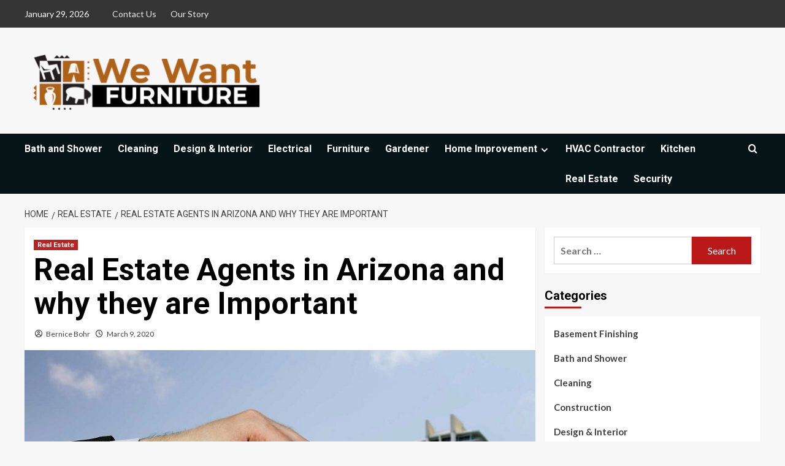

--- FILE ---
content_type: text/html; charset=UTF-8
request_url: https://www.wewantfurniture.com/real-estate-agents-in-arizona-and-why-they-are-important/
body_size: 19227
content:
<!doctype html>
<html lang="en-US">

<head>
    <meta charset="UTF-8">
    <meta name="viewport" content="width=device-width, initial-scale=1">
    <link rel="profile" href="http://gmpg.org/xfn/11">
    <meta name='robots' content='index, follow, max-image-preview:large, max-snippet:-1, max-video-preview:-1' />
<link rel='preload' href='https://fonts.googleapis.com/css?family=Source%2BSans%2BPro%3A400%2C700%7CLato%3A400%2C700&#038;subset=latin&#038;display=swap' as='style' onload="this.onload=null;this.rel='stylesheet'" type='text/css' media='all' crossorigin='anonymous'>
<link rel='preconnect' href='https://fonts.googleapis.com' crossorigin='anonymous'>
<link rel='preconnect' href='https://fonts.gstatic.com' crossorigin='anonymous'>

	<!-- This site is optimized with the Yoast SEO plugin v26.5 - https://yoast.com/wordpress/plugins/seo/ -->
	<title>Real Estate Agents in Arizona and why they are Important - wewantfurniture</title>
	<link rel="canonical" href="https://www.wewantfurniture.com/real-estate-agents-in-arizona-and-why-they-are-important/" />
	<meta property="og:locale" content="en_US" />
	<meta property="og:type" content="article" />
	<meta property="og:title" content="Real Estate Agents in Arizona and why they are Important - wewantfurniture" />
	<meta property="og:description" content="Real estate market in the United States has is one of the most flourishing one...." />
	<meta property="og:url" content="https://www.wewantfurniture.com/real-estate-agents-in-arizona-and-why-they-are-important/" />
	<meta property="og:site_name" content="wewantfurniture" />
	<meta property="article:published_time" content="2020-03-09T18:11:32+00:00" />
	<meta property="og:image" content="https://www.wewantfurniture.com/wp-content/uploads/2020/03/c.jpg" />
	<meta property="og:image:width" content="799" />
	<meta property="og:image:height" content="558" />
	<meta property="og:image:type" content="image/jpeg" />
	<meta name="author" content="Bernice Bohr" />
	<meta name="twitter:card" content="summary_large_image" />
	<meta name="twitter:label1" content="Written by" />
	<meta name="twitter:data1" content="Bernice Bohr" />
	<meta name="twitter:label2" content="Est. reading time" />
	<meta name="twitter:data2" content="2 minutes" />
	<script type="application/ld+json" class="yoast-schema-graph">{"@context":"https://schema.org","@graph":[{"@type":"Article","@id":"https://www.wewantfurniture.com/real-estate-agents-in-arizona-and-why-they-are-important/#article","isPartOf":{"@id":"https://www.wewantfurniture.com/real-estate-agents-in-arizona-and-why-they-are-important/"},"author":{"name":"Bernice Bohr","@id":"https://www.wewantfurniture.com/#/schema/person/e29ade54acb0c745ab33b573e336d9f8"},"headline":"Real Estate Agents in Arizona and why they are Important","datePublished":"2020-03-09T18:11:32+00:00","mainEntityOfPage":{"@id":"https://www.wewantfurniture.com/real-estate-agents-in-arizona-and-why-they-are-important/"},"wordCount":419,"publisher":{"@id":"https://www.wewantfurniture.com/#organization"},"image":{"@id":"https://www.wewantfurniture.com/real-estate-agents-in-arizona-and-why-they-are-important/#primaryimage"},"thumbnailUrl":"https://www.wewantfurniture.com/wp-content/uploads/2020/03/c.jpg","articleSection":["Real Estate"],"inLanguage":"en-US"},{"@type":"WebPage","@id":"https://www.wewantfurniture.com/real-estate-agents-in-arizona-and-why-they-are-important/","url":"https://www.wewantfurniture.com/real-estate-agents-in-arizona-and-why-they-are-important/","name":"Real Estate Agents in Arizona and why they are Important - wewantfurniture","isPartOf":{"@id":"https://www.wewantfurniture.com/#website"},"primaryImageOfPage":{"@id":"https://www.wewantfurniture.com/real-estate-agents-in-arizona-and-why-they-are-important/#primaryimage"},"image":{"@id":"https://www.wewantfurniture.com/real-estate-agents-in-arizona-and-why-they-are-important/#primaryimage"},"thumbnailUrl":"https://www.wewantfurniture.com/wp-content/uploads/2020/03/c.jpg","datePublished":"2020-03-09T18:11:32+00:00","breadcrumb":{"@id":"https://www.wewantfurniture.com/real-estate-agents-in-arizona-and-why-they-are-important/#breadcrumb"},"inLanguage":"en-US","potentialAction":[{"@type":"ReadAction","target":["https://www.wewantfurniture.com/real-estate-agents-in-arizona-and-why-they-are-important/"]}]},{"@type":"ImageObject","inLanguage":"en-US","@id":"https://www.wewantfurniture.com/real-estate-agents-in-arizona-and-why-they-are-important/#primaryimage","url":"https://www.wewantfurniture.com/wp-content/uploads/2020/03/c.jpg","contentUrl":"https://www.wewantfurniture.com/wp-content/uploads/2020/03/c.jpg","width":799,"height":558},{"@type":"BreadcrumbList","@id":"https://www.wewantfurniture.com/real-estate-agents-in-arizona-and-why-they-are-important/#breadcrumb","itemListElement":[{"@type":"ListItem","position":1,"name":"Home","item":"https://www.wewantfurniture.com/"},{"@type":"ListItem","position":2,"name":"Real Estate Agents in Arizona and why they are Important"}]},{"@type":"WebSite","@id":"https://www.wewantfurniture.com/#website","url":"https://www.wewantfurniture.com/","name":"wewantfurniture","description":"wewantfurniture","publisher":{"@id":"https://www.wewantfurniture.com/#organization"},"potentialAction":[{"@type":"SearchAction","target":{"@type":"EntryPoint","urlTemplate":"https://www.wewantfurniture.com/?s={search_term_string}"},"query-input":{"@type":"PropertyValueSpecification","valueRequired":true,"valueName":"search_term_string"}}],"inLanguage":"en-US"},{"@type":"Organization","@id":"https://www.wewantfurniture.com/#organization","name":"wewantfurniture","url":"https://www.wewantfurniture.com/","logo":{"@type":"ImageObject","inLanguage":"en-US","@id":"https://www.wewantfurniture.com/#/schema/logo/image/","url":"https://www.wewantfurniture.com/wp-content/uploads/2019/08/cropped-we-want-furniture-1-e1566628362932.png","contentUrl":"https://www.wewantfurniture.com/wp-content/uploads/2019/08/cropped-we-want-furniture-1-e1566628362932.png","width":392,"height":114,"caption":"wewantfurniture"},"image":{"@id":"https://www.wewantfurniture.com/#/schema/logo/image/"}},{"@type":"Person","@id":"https://www.wewantfurniture.com/#/schema/person/e29ade54acb0c745ab33b573e336d9f8","name":"Bernice Bohr","image":{"@type":"ImageObject","inLanguage":"en-US","@id":"https://www.wewantfurniture.com/#/schema/person/image/","url":"https://secure.gravatar.com/avatar/f0603d002dafab1de4ebf4f9854b8ec1dc05466c94595e3dcdcca544f4fe6e40?s=96&d=mm&r=g","contentUrl":"https://secure.gravatar.com/avatar/f0603d002dafab1de4ebf4f9854b8ec1dc05466c94595e3dcdcca544f4fe6e40?s=96&d=mm&r=g","caption":"Bernice Bohr"},"url":"https://www.wewantfurniture.com/author/admin/"}]}</script>
	<!-- / Yoast SEO plugin. -->


<link rel='dns-prefetch' href='//fonts.googleapis.com' />
<link rel='preconnect' href='https://fonts.googleapis.com' />
<link rel='preconnect' href='https://fonts.gstatic.com' />
<link rel="alternate" type="application/rss+xml" title="wewantfurniture &raquo; Feed" href="https://www.wewantfurniture.com/feed/" />
<link rel="alternate" type="application/rss+xml" title="wewantfurniture &raquo; Comments Feed" href="https://www.wewantfurniture.com/comments/feed/" />
<link rel="alternate" title="oEmbed (JSON)" type="application/json+oembed" href="https://www.wewantfurniture.com/wp-json/oembed/1.0/embed?url=https%3A%2F%2Fwww.wewantfurniture.com%2Freal-estate-agents-in-arizona-and-why-they-are-important%2F" />
<link rel="alternate" title="oEmbed (XML)" type="text/xml+oembed" href="https://www.wewantfurniture.com/wp-json/oembed/1.0/embed?url=https%3A%2F%2Fwww.wewantfurniture.com%2Freal-estate-agents-in-arizona-and-why-they-are-important%2F&#038;format=xml" />
<style id='wp-img-auto-sizes-contain-inline-css' type='text/css'>
img:is([sizes=auto i],[sizes^="auto," i]){contain-intrinsic-size:3000px 1500px}
/*# sourceURL=wp-img-auto-sizes-contain-inline-css */
</style>
<link rel='stylesheet' id='cnss_font_awesome_css-css' href='https://www.wewantfurniture.com/wp-content/plugins/easy-social-icons/css/font-awesome/css/all.min.css?ver=7.0.0' type='text/css' media='all' />
<link rel='stylesheet' id='cnss_font_awesome_v4_shims-css' href='https://www.wewantfurniture.com/wp-content/plugins/easy-social-icons/css/font-awesome/css/v4-shims.min.css?ver=7.0.0' type='text/css' media='all' />
<link rel='stylesheet' id='cnss_css-css' href='https://www.wewantfurniture.com/wp-content/plugins/easy-social-icons/css/cnss.css?ver=1.0' type='text/css' media='all' />
<link rel='stylesheet' id='cnss_share_css-css' href='https://www.wewantfurniture.com/wp-content/plugins/easy-social-icons/css/share.css?ver=1.0' type='text/css' media='all' />
<style id='wp-emoji-styles-inline-css' type='text/css'>

	img.wp-smiley, img.emoji {
		display: inline !important;
		border: none !important;
		box-shadow: none !important;
		height: 1em !important;
		width: 1em !important;
		margin: 0 0.07em !important;
		vertical-align: -0.1em !important;
		background: none !important;
		padding: 0 !important;
	}
/*# sourceURL=wp-emoji-styles-inline-css */
</style>
<style id='wp-block-library-inline-css' type='text/css'>
:root{--wp-block-synced-color:#7a00df;--wp-block-synced-color--rgb:122,0,223;--wp-bound-block-color:var(--wp-block-synced-color);--wp-editor-canvas-background:#ddd;--wp-admin-theme-color:#007cba;--wp-admin-theme-color--rgb:0,124,186;--wp-admin-theme-color-darker-10:#006ba1;--wp-admin-theme-color-darker-10--rgb:0,107,160.5;--wp-admin-theme-color-darker-20:#005a87;--wp-admin-theme-color-darker-20--rgb:0,90,135;--wp-admin-border-width-focus:2px}@media (min-resolution:192dpi){:root{--wp-admin-border-width-focus:1.5px}}.wp-element-button{cursor:pointer}:root .has-very-light-gray-background-color{background-color:#eee}:root .has-very-dark-gray-background-color{background-color:#313131}:root .has-very-light-gray-color{color:#eee}:root .has-very-dark-gray-color{color:#313131}:root .has-vivid-green-cyan-to-vivid-cyan-blue-gradient-background{background:linear-gradient(135deg,#00d084,#0693e3)}:root .has-purple-crush-gradient-background{background:linear-gradient(135deg,#34e2e4,#4721fb 50%,#ab1dfe)}:root .has-hazy-dawn-gradient-background{background:linear-gradient(135deg,#faaca8,#dad0ec)}:root .has-subdued-olive-gradient-background{background:linear-gradient(135deg,#fafae1,#67a671)}:root .has-atomic-cream-gradient-background{background:linear-gradient(135deg,#fdd79a,#004a59)}:root .has-nightshade-gradient-background{background:linear-gradient(135deg,#330968,#31cdcf)}:root .has-midnight-gradient-background{background:linear-gradient(135deg,#020381,#2874fc)}:root{--wp--preset--font-size--normal:16px;--wp--preset--font-size--huge:42px}.has-regular-font-size{font-size:1em}.has-larger-font-size{font-size:2.625em}.has-normal-font-size{font-size:var(--wp--preset--font-size--normal)}.has-huge-font-size{font-size:var(--wp--preset--font-size--huge)}.has-text-align-center{text-align:center}.has-text-align-left{text-align:left}.has-text-align-right{text-align:right}.has-fit-text{white-space:nowrap!important}#end-resizable-editor-section{display:none}.aligncenter{clear:both}.items-justified-left{justify-content:flex-start}.items-justified-center{justify-content:center}.items-justified-right{justify-content:flex-end}.items-justified-space-between{justify-content:space-between}.screen-reader-text{border:0;clip-path:inset(50%);height:1px;margin:-1px;overflow:hidden;padding:0;position:absolute;width:1px;word-wrap:normal!important}.screen-reader-text:focus{background-color:#ddd;clip-path:none;color:#444;display:block;font-size:1em;height:auto;left:5px;line-height:normal;padding:15px 23px 14px;text-decoration:none;top:5px;width:auto;z-index:100000}html :where(.has-border-color){border-style:solid}html :where([style*=border-top-color]){border-top-style:solid}html :where([style*=border-right-color]){border-right-style:solid}html :where([style*=border-bottom-color]){border-bottom-style:solid}html :where([style*=border-left-color]){border-left-style:solid}html :where([style*=border-width]){border-style:solid}html :where([style*=border-top-width]){border-top-style:solid}html :where([style*=border-right-width]){border-right-style:solid}html :where([style*=border-bottom-width]){border-bottom-style:solid}html :where([style*=border-left-width]){border-left-style:solid}html :where(img[class*=wp-image-]){height:auto;max-width:100%}:where(figure){margin:0 0 1em}html :where(.is-position-sticky){--wp-admin--admin-bar--position-offset:var(--wp-admin--admin-bar--height,0px)}@media screen and (max-width:600px){html :where(.is-position-sticky){--wp-admin--admin-bar--position-offset:0px}}

/*# sourceURL=wp-block-library-inline-css */
</style><style id='global-styles-inline-css' type='text/css'>
:root{--wp--preset--aspect-ratio--square: 1;--wp--preset--aspect-ratio--4-3: 4/3;--wp--preset--aspect-ratio--3-4: 3/4;--wp--preset--aspect-ratio--3-2: 3/2;--wp--preset--aspect-ratio--2-3: 2/3;--wp--preset--aspect-ratio--16-9: 16/9;--wp--preset--aspect-ratio--9-16: 9/16;--wp--preset--color--black: #000000;--wp--preset--color--cyan-bluish-gray: #abb8c3;--wp--preset--color--white: #ffffff;--wp--preset--color--pale-pink: #f78da7;--wp--preset--color--vivid-red: #cf2e2e;--wp--preset--color--luminous-vivid-orange: #ff6900;--wp--preset--color--luminous-vivid-amber: #fcb900;--wp--preset--color--light-green-cyan: #7bdcb5;--wp--preset--color--vivid-green-cyan: #00d084;--wp--preset--color--pale-cyan-blue: #8ed1fc;--wp--preset--color--vivid-cyan-blue: #0693e3;--wp--preset--color--vivid-purple: #9b51e0;--wp--preset--gradient--vivid-cyan-blue-to-vivid-purple: linear-gradient(135deg,rgb(6,147,227) 0%,rgb(155,81,224) 100%);--wp--preset--gradient--light-green-cyan-to-vivid-green-cyan: linear-gradient(135deg,rgb(122,220,180) 0%,rgb(0,208,130) 100%);--wp--preset--gradient--luminous-vivid-amber-to-luminous-vivid-orange: linear-gradient(135deg,rgb(252,185,0) 0%,rgb(255,105,0) 100%);--wp--preset--gradient--luminous-vivid-orange-to-vivid-red: linear-gradient(135deg,rgb(255,105,0) 0%,rgb(207,46,46) 100%);--wp--preset--gradient--very-light-gray-to-cyan-bluish-gray: linear-gradient(135deg,rgb(238,238,238) 0%,rgb(169,184,195) 100%);--wp--preset--gradient--cool-to-warm-spectrum: linear-gradient(135deg,rgb(74,234,220) 0%,rgb(151,120,209) 20%,rgb(207,42,186) 40%,rgb(238,44,130) 60%,rgb(251,105,98) 80%,rgb(254,248,76) 100%);--wp--preset--gradient--blush-light-purple: linear-gradient(135deg,rgb(255,206,236) 0%,rgb(152,150,240) 100%);--wp--preset--gradient--blush-bordeaux: linear-gradient(135deg,rgb(254,205,165) 0%,rgb(254,45,45) 50%,rgb(107,0,62) 100%);--wp--preset--gradient--luminous-dusk: linear-gradient(135deg,rgb(255,203,112) 0%,rgb(199,81,192) 50%,rgb(65,88,208) 100%);--wp--preset--gradient--pale-ocean: linear-gradient(135deg,rgb(255,245,203) 0%,rgb(182,227,212) 50%,rgb(51,167,181) 100%);--wp--preset--gradient--electric-grass: linear-gradient(135deg,rgb(202,248,128) 0%,rgb(113,206,126) 100%);--wp--preset--gradient--midnight: linear-gradient(135deg,rgb(2,3,129) 0%,rgb(40,116,252) 100%);--wp--preset--font-size--small: 13px;--wp--preset--font-size--medium: 20px;--wp--preset--font-size--large: 36px;--wp--preset--font-size--x-large: 42px;--wp--preset--spacing--20: 0.44rem;--wp--preset--spacing--30: 0.67rem;--wp--preset--spacing--40: 1rem;--wp--preset--spacing--50: 1.5rem;--wp--preset--spacing--60: 2.25rem;--wp--preset--spacing--70: 3.38rem;--wp--preset--spacing--80: 5.06rem;--wp--preset--shadow--natural: 6px 6px 9px rgba(0, 0, 0, 0.2);--wp--preset--shadow--deep: 12px 12px 50px rgba(0, 0, 0, 0.4);--wp--preset--shadow--sharp: 6px 6px 0px rgba(0, 0, 0, 0.2);--wp--preset--shadow--outlined: 6px 6px 0px -3px rgb(255, 255, 255), 6px 6px rgb(0, 0, 0);--wp--preset--shadow--crisp: 6px 6px 0px rgb(0, 0, 0);}:root { --wp--style--global--content-size: 740px;--wp--style--global--wide-size: 1200px; }:where(body) { margin: 0; }.wp-site-blocks > .alignleft { float: left; margin-right: 2em; }.wp-site-blocks > .alignright { float: right; margin-left: 2em; }.wp-site-blocks > .aligncenter { justify-content: center; margin-left: auto; margin-right: auto; }:where(.wp-site-blocks) > * { margin-block-start: 24px; margin-block-end: 0; }:where(.wp-site-blocks) > :first-child { margin-block-start: 0; }:where(.wp-site-blocks) > :last-child { margin-block-end: 0; }:root { --wp--style--block-gap: 24px; }:root :where(.is-layout-flow) > :first-child{margin-block-start: 0;}:root :where(.is-layout-flow) > :last-child{margin-block-end: 0;}:root :where(.is-layout-flow) > *{margin-block-start: 24px;margin-block-end: 0;}:root :where(.is-layout-constrained) > :first-child{margin-block-start: 0;}:root :where(.is-layout-constrained) > :last-child{margin-block-end: 0;}:root :where(.is-layout-constrained) > *{margin-block-start: 24px;margin-block-end: 0;}:root :where(.is-layout-flex){gap: 24px;}:root :where(.is-layout-grid){gap: 24px;}.is-layout-flow > .alignleft{float: left;margin-inline-start: 0;margin-inline-end: 2em;}.is-layout-flow > .alignright{float: right;margin-inline-start: 2em;margin-inline-end: 0;}.is-layout-flow > .aligncenter{margin-left: auto !important;margin-right: auto !important;}.is-layout-constrained > .alignleft{float: left;margin-inline-start: 0;margin-inline-end: 2em;}.is-layout-constrained > .alignright{float: right;margin-inline-start: 2em;margin-inline-end: 0;}.is-layout-constrained > .aligncenter{margin-left: auto !important;margin-right: auto !important;}.is-layout-constrained > :where(:not(.alignleft):not(.alignright):not(.alignfull)){max-width: var(--wp--style--global--content-size);margin-left: auto !important;margin-right: auto !important;}.is-layout-constrained > .alignwide{max-width: var(--wp--style--global--wide-size);}body .is-layout-flex{display: flex;}.is-layout-flex{flex-wrap: wrap;align-items: center;}.is-layout-flex > :is(*, div){margin: 0;}body .is-layout-grid{display: grid;}.is-layout-grid > :is(*, div){margin: 0;}body{padding-top: 0px;padding-right: 0px;padding-bottom: 0px;padding-left: 0px;}a:where(:not(.wp-element-button)){text-decoration: none;}:root :where(.wp-element-button, .wp-block-button__link){background-color: #32373c;border-width: 0;color: #fff;font-family: inherit;font-size: inherit;font-style: inherit;font-weight: inherit;letter-spacing: inherit;line-height: inherit;padding-top: calc(0.667em + 2px);padding-right: calc(1.333em + 2px);padding-bottom: calc(0.667em + 2px);padding-left: calc(1.333em + 2px);text-decoration: none;text-transform: inherit;}.has-black-color{color: var(--wp--preset--color--black) !important;}.has-cyan-bluish-gray-color{color: var(--wp--preset--color--cyan-bluish-gray) !important;}.has-white-color{color: var(--wp--preset--color--white) !important;}.has-pale-pink-color{color: var(--wp--preset--color--pale-pink) !important;}.has-vivid-red-color{color: var(--wp--preset--color--vivid-red) !important;}.has-luminous-vivid-orange-color{color: var(--wp--preset--color--luminous-vivid-orange) !important;}.has-luminous-vivid-amber-color{color: var(--wp--preset--color--luminous-vivid-amber) !important;}.has-light-green-cyan-color{color: var(--wp--preset--color--light-green-cyan) !important;}.has-vivid-green-cyan-color{color: var(--wp--preset--color--vivid-green-cyan) !important;}.has-pale-cyan-blue-color{color: var(--wp--preset--color--pale-cyan-blue) !important;}.has-vivid-cyan-blue-color{color: var(--wp--preset--color--vivid-cyan-blue) !important;}.has-vivid-purple-color{color: var(--wp--preset--color--vivid-purple) !important;}.has-black-background-color{background-color: var(--wp--preset--color--black) !important;}.has-cyan-bluish-gray-background-color{background-color: var(--wp--preset--color--cyan-bluish-gray) !important;}.has-white-background-color{background-color: var(--wp--preset--color--white) !important;}.has-pale-pink-background-color{background-color: var(--wp--preset--color--pale-pink) !important;}.has-vivid-red-background-color{background-color: var(--wp--preset--color--vivid-red) !important;}.has-luminous-vivid-orange-background-color{background-color: var(--wp--preset--color--luminous-vivid-orange) !important;}.has-luminous-vivid-amber-background-color{background-color: var(--wp--preset--color--luminous-vivid-amber) !important;}.has-light-green-cyan-background-color{background-color: var(--wp--preset--color--light-green-cyan) !important;}.has-vivid-green-cyan-background-color{background-color: var(--wp--preset--color--vivid-green-cyan) !important;}.has-pale-cyan-blue-background-color{background-color: var(--wp--preset--color--pale-cyan-blue) !important;}.has-vivid-cyan-blue-background-color{background-color: var(--wp--preset--color--vivid-cyan-blue) !important;}.has-vivid-purple-background-color{background-color: var(--wp--preset--color--vivid-purple) !important;}.has-black-border-color{border-color: var(--wp--preset--color--black) !important;}.has-cyan-bluish-gray-border-color{border-color: var(--wp--preset--color--cyan-bluish-gray) !important;}.has-white-border-color{border-color: var(--wp--preset--color--white) !important;}.has-pale-pink-border-color{border-color: var(--wp--preset--color--pale-pink) !important;}.has-vivid-red-border-color{border-color: var(--wp--preset--color--vivid-red) !important;}.has-luminous-vivid-orange-border-color{border-color: var(--wp--preset--color--luminous-vivid-orange) !important;}.has-luminous-vivid-amber-border-color{border-color: var(--wp--preset--color--luminous-vivid-amber) !important;}.has-light-green-cyan-border-color{border-color: var(--wp--preset--color--light-green-cyan) !important;}.has-vivid-green-cyan-border-color{border-color: var(--wp--preset--color--vivid-green-cyan) !important;}.has-pale-cyan-blue-border-color{border-color: var(--wp--preset--color--pale-cyan-blue) !important;}.has-vivid-cyan-blue-border-color{border-color: var(--wp--preset--color--vivid-cyan-blue) !important;}.has-vivid-purple-border-color{border-color: var(--wp--preset--color--vivid-purple) !important;}.has-vivid-cyan-blue-to-vivid-purple-gradient-background{background: var(--wp--preset--gradient--vivid-cyan-blue-to-vivid-purple) !important;}.has-light-green-cyan-to-vivid-green-cyan-gradient-background{background: var(--wp--preset--gradient--light-green-cyan-to-vivid-green-cyan) !important;}.has-luminous-vivid-amber-to-luminous-vivid-orange-gradient-background{background: var(--wp--preset--gradient--luminous-vivid-amber-to-luminous-vivid-orange) !important;}.has-luminous-vivid-orange-to-vivid-red-gradient-background{background: var(--wp--preset--gradient--luminous-vivid-orange-to-vivid-red) !important;}.has-very-light-gray-to-cyan-bluish-gray-gradient-background{background: var(--wp--preset--gradient--very-light-gray-to-cyan-bluish-gray) !important;}.has-cool-to-warm-spectrum-gradient-background{background: var(--wp--preset--gradient--cool-to-warm-spectrum) !important;}.has-blush-light-purple-gradient-background{background: var(--wp--preset--gradient--blush-light-purple) !important;}.has-blush-bordeaux-gradient-background{background: var(--wp--preset--gradient--blush-bordeaux) !important;}.has-luminous-dusk-gradient-background{background: var(--wp--preset--gradient--luminous-dusk) !important;}.has-pale-ocean-gradient-background{background: var(--wp--preset--gradient--pale-ocean) !important;}.has-electric-grass-gradient-background{background: var(--wp--preset--gradient--electric-grass) !important;}.has-midnight-gradient-background{background: var(--wp--preset--gradient--midnight) !important;}.has-small-font-size{font-size: var(--wp--preset--font-size--small) !important;}.has-medium-font-size{font-size: var(--wp--preset--font-size--medium) !important;}.has-large-font-size{font-size: var(--wp--preset--font-size--large) !important;}.has-x-large-font-size{font-size: var(--wp--preset--font-size--x-large) !important;}
/*# sourceURL=global-styles-inline-css */
</style>

<link rel='stylesheet' id='dashicons-css' href='https://www.wewantfurniture.com/wp-includes/css/dashicons.min.css?ver=6.9' type='text/css' media='all' />
<link rel='stylesheet' id='admin-bar-css' href='https://www.wewantfurniture.com/wp-includes/css/admin-bar.min.css?ver=6.9' type='text/css' media='all' />
<style id='admin-bar-inline-css' type='text/css'>

    /* Hide CanvasJS credits for P404 charts specifically */
    #p404RedirectChart .canvasjs-chart-credit {
        display: none !important;
    }
    
    #p404RedirectChart canvas {
        border-radius: 6px;
    }

    .p404-redirect-adminbar-weekly-title {
        font-weight: bold;
        font-size: 14px;
        color: #fff;
        margin-bottom: 6px;
    }

    #wpadminbar #wp-admin-bar-p404_free_top_button .ab-icon:before {
        content: "\f103";
        color: #dc3545;
        top: 3px;
    }
    
    #wp-admin-bar-p404_free_top_button .ab-item {
        min-width: 80px !important;
        padding: 0px !important;
    }
    
    /* Ensure proper positioning and z-index for P404 dropdown */
    .p404-redirect-adminbar-dropdown-wrap { 
        min-width: 0; 
        padding: 0;
        position: static !important;
    }
    
    #wpadminbar #wp-admin-bar-p404_free_top_button_dropdown {
        position: static !important;
    }
    
    #wpadminbar #wp-admin-bar-p404_free_top_button_dropdown .ab-item {
        padding: 0 !important;
        margin: 0 !important;
    }
    
    .p404-redirect-dropdown-container {
        min-width: 340px;
        padding: 18px 18px 12px 18px;
        background: #23282d !important;
        color: #fff;
        border-radius: 12px;
        box-shadow: 0 8px 32px rgba(0,0,0,0.25);
        margin-top: 10px;
        position: relative !important;
        z-index: 999999 !important;
        display: block !important;
        border: 1px solid #444;
    }
    
    /* Ensure P404 dropdown appears on hover */
    #wpadminbar #wp-admin-bar-p404_free_top_button .p404-redirect-dropdown-container { 
        display: none !important;
    }
    
    #wpadminbar #wp-admin-bar-p404_free_top_button:hover .p404-redirect-dropdown-container { 
        display: block !important;
    }
    
    #wpadminbar #wp-admin-bar-p404_free_top_button:hover #wp-admin-bar-p404_free_top_button_dropdown .p404-redirect-dropdown-container {
        display: block !important;
    }
    
    .p404-redirect-card {
        background: #2c3338;
        border-radius: 8px;
        padding: 18px 18px 12px 18px;
        box-shadow: 0 2px 8px rgba(0,0,0,0.07);
        display: flex;
        flex-direction: column;
        align-items: flex-start;
        border: 1px solid #444;
    }
    
    .p404-redirect-btn {
        display: inline-block;
        background: #dc3545;
        color: #fff !important;
        font-weight: bold;
        padding: 5px 22px;
        border-radius: 8px;
        text-decoration: none;
        font-size: 17px;
        transition: background 0.2s, box-shadow 0.2s;
        margin-top: 8px;
        box-shadow: 0 2px 8px rgba(220,53,69,0.15);
        text-align: center;
        line-height: 1.6;
    }
    
    .p404-redirect-btn:hover {
        background: #c82333;
        color: #fff !important;
        box-shadow: 0 4px 16px rgba(220,53,69,0.25);
    }
    
    /* Prevent conflicts with other admin bar dropdowns */
    #wpadminbar .ab-top-menu > li:hover > .ab-item,
    #wpadminbar .ab-top-menu > li.hover > .ab-item {
        z-index: auto;
    }
    
    #wpadminbar #wp-admin-bar-p404_free_top_button:hover > .ab-item {
        z-index: 999998 !important;
    }
    
/*# sourceURL=admin-bar-inline-css */
</style>
<link rel='stylesheet' id='contact-form-7-css' href='https://www.wewantfurniture.com/wp-content/plugins/contact-form-7/includes/css/styles.css?ver=6.1.4' type='text/css' media='all' />
<link rel='stylesheet' id='newsport-google-fonts-css' href='https://fonts.googleapis.com/css?family=Roboto:100,300,400,500,700' type='text/css' media='all' />
<link rel='stylesheet' id='bootstrap-css' href='https://www.wewantfurniture.com/wp-content/themes/covernews/assets/bootstrap/css/bootstrap.min.css?ver=6.9' type='text/css' media='all' />
<link rel='stylesheet' id='covernews-style-css' href='https://www.wewantfurniture.com/wp-content/themes/covernews/style.css?ver=6.9' type='text/css' media='all' />
<link rel='stylesheet' id='newsquare-css' href='https://www.wewantfurniture.com/wp-content/themes/newsquare/style.css?ver=2.0.1' type='text/css' media='all' />
<link rel='stylesheet' id='covernews-google-fonts-css' href='https://fonts.googleapis.com/css?family=Source%2BSans%2BPro%3A400%2C700%7CLato%3A400%2C700&#038;subset=latin&#038;display=swap' type='text/css' media='all' />
<link rel='stylesheet' id='covernews-icons-css' href='https://www.wewantfurniture.com/wp-content/themes/covernews/assets/icons/style.css?ver=6.9' type='text/css' media='all' />
<link rel='stylesheet' id='taxopress-frontend-css-css' href='https://www.wewantfurniture.com/wp-content/plugins/simple-tags/assets/frontend/css/frontend.css?ver=3.41.0' type='text/css' media='all' />
<script type="text/javascript" src="https://www.wewantfurniture.com/wp-includes/js/jquery/jquery.min.js?ver=3.7.1" id="jquery-core-js"></script>
<script type="text/javascript" src="https://www.wewantfurniture.com/wp-includes/js/jquery/jquery-migrate.min.js?ver=3.4.1" id="jquery-migrate-js"></script>
<script type="text/javascript" src="https://www.wewantfurniture.com/wp-content/plugins/easy-social-icons/js/cnss.js?ver=1.0" id="cnss_js-js"></script>
<script type="text/javascript" src="https://www.wewantfurniture.com/wp-content/plugins/easy-social-icons/js/share.js?ver=1.0" id="cnss_share_js-js"></script>
<script type="text/javascript" src="https://www.wewantfurniture.com/wp-content/plugins/simple-tags/assets/frontend/js/frontend.js?ver=3.41.0" id="taxopress-frontend-js-js"></script>
<link rel="https://api.w.org/" href="https://www.wewantfurniture.com/wp-json/" /><link rel="alternate" title="JSON" type="application/json" href="https://www.wewantfurniture.com/wp-json/wp/v2/posts/905" /><link rel="EditURI" type="application/rsd+xml" title="RSD" href="https://www.wewantfurniture.com/xmlrpc.php?rsd" />
<meta name="generator" content="WordPress 6.9" />
<link rel='shortlink' href='https://www.wewantfurniture.com/?p=905' />
<style type="text/css">
		ul.cnss-social-icon li.cn-fa-icon a:hover{color:#ffffff!important;}
		</style><style type="text/css">a.st_tag, a.internal_tag, .st_tag, .internal_tag { text-decoration: underline !important; }</style>        <style type="text/css">
                        .site-title,
            .site-description {
                position: absolute;
                clip: rect(1px, 1px, 1px, 1px);
                display: none;
            }

                    .elementor-template-full-width .elementor-section.elementor-section-full_width > .elementor-container,
        .elementor-template-full-width .elementor-section.elementor-section-boxed > .elementor-container{
            max-width: 1200px;
        }
        @media (min-width: 1600px){
            .elementor-template-full-width .elementor-section.elementor-section-full_width > .elementor-container,
            .elementor-template-full-width .elementor-section.elementor-section-boxed > .elementor-container{
                max-width: 1600px;
            }
        }
        
        .align-content-left .elementor-section-stretched,
        .align-content-right .elementor-section-stretched {
            max-width: 100%;
            left: 0 !important;
        }


        </style>
        <style type="text/css">.saboxplugin-wrap{-webkit-box-sizing:border-box;-moz-box-sizing:border-box;-ms-box-sizing:border-box;box-sizing:border-box;border:1px solid #eee;width:100%;clear:both;display:block;overflow:hidden;word-wrap:break-word;position:relative}.saboxplugin-wrap .saboxplugin-gravatar{float:left;padding:0 20px 20px 20px}.saboxplugin-wrap .saboxplugin-gravatar img{max-width:100px;height:auto;border-radius:0;}.saboxplugin-wrap .saboxplugin-authorname{font-size:18px;line-height:1;margin:20px 0 0 20px;display:block}.saboxplugin-wrap .saboxplugin-authorname a{text-decoration:none}.saboxplugin-wrap .saboxplugin-authorname a:focus{outline:0}.saboxplugin-wrap .saboxplugin-desc{display:block;margin:5px 20px}.saboxplugin-wrap .saboxplugin-desc a{text-decoration:underline}.saboxplugin-wrap .saboxplugin-desc p{margin:5px 0 12px}.saboxplugin-wrap .saboxplugin-web{margin:0 20px 15px;text-align:left}.saboxplugin-wrap .sab-web-position{text-align:right}.saboxplugin-wrap .saboxplugin-web a{color:#ccc;text-decoration:none}.saboxplugin-wrap .saboxplugin-socials{position:relative;display:block;background:#fcfcfc;padding:5px;border-top:1px solid #eee}.saboxplugin-wrap .saboxplugin-socials a svg{width:20px;height:20px}.saboxplugin-wrap .saboxplugin-socials a svg .st2{fill:#fff; transform-origin:center center;}.saboxplugin-wrap .saboxplugin-socials a svg .st1{fill:rgba(0,0,0,.3)}.saboxplugin-wrap .saboxplugin-socials a:hover{opacity:.8;-webkit-transition:opacity .4s;-moz-transition:opacity .4s;-o-transition:opacity .4s;transition:opacity .4s;box-shadow:none!important;-webkit-box-shadow:none!important}.saboxplugin-wrap .saboxplugin-socials .saboxplugin-icon-color{box-shadow:none;padding:0;border:0;-webkit-transition:opacity .4s;-moz-transition:opacity .4s;-o-transition:opacity .4s;transition:opacity .4s;display:inline-block;color:#fff;font-size:0;text-decoration:inherit;margin:5px;-webkit-border-radius:0;-moz-border-radius:0;-ms-border-radius:0;-o-border-radius:0;border-radius:0;overflow:hidden}.saboxplugin-wrap .saboxplugin-socials .saboxplugin-icon-grey{text-decoration:inherit;box-shadow:none;position:relative;display:-moz-inline-stack;display:inline-block;vertical-align:middle;zoom:1;margin:10px 5px;color:#444;fill:#444}.clearfix:after,.clearfix:before{content:' ';display:table;line-height:0;clear:both}.ie7 .clearfix{zoom:1}.saboxplugin-socials.sabox-colored .saboxplugin-icon-color .sab-twitch{border-color:#38245c}.saboxplugin-socials.sabox-colored .saboxplugin-icon-color .sab-behance{border-color:#003eb0}.saboxplugin-socials.sabox-colored .saboxplugin-icon-color .sab-deviantart{border-color:#036824}.saboxplugin-socials.sabox-colored .saboxplugin-icon-color .sab-digg{border-color:#00327c}.saboxplugin-socials.sabox-colored .saboxplugin-icon-color .sab-dribbble{border-color:#ba1655}.saboxplugin-socials.sabox-colored .saboxplugin-icon-color .sab-facebook{border-color:#1e2e4f}.saboxplugin-socials.sabox-colored .saboxplugin-icon-color .sab-flickr{border-color:#003576}.saboxplugin-socials.sabox-colored .saboxplugin-icon-color .sab-github{border-color:#264874}.saboxplugin-socials.sabox-colored .saboxplugin-icon-color .sab-google{border-color:#0b51c5}.saboxplugin-socials.sabox-colored .saboxplugin-icon-color .sab-html5{border-color:#902e13}.saboxplugin-socials.sabox-colored .saboxplugin-icon-color .sab-instagram{border-color:#1630aa}.saboxplugin-socials.sabox-colored .saboxplugin-icon-color .sab-linkedin{border-color:#00344f}.saboxplugin-socials.sabox-colored .saboxplugin-icon-color .sab-pinterest{border-color:#5b040e}.saboxplugin-socials.sabox-colored .saboxplugin-icon-color .sab-reddit{border-color:#992900}.saboxplugin-socials.sabox-colored .saboxplugin-icon-color .sab-rss{border-color:#a43b0a}.saboxplugin-socials.sabox-colored .saboxplugin-icon-color .sab-sharethis{border-color:#5d8420}.saboxplugin-socials.sabox-colored .saboxplugin-icon-color .sab-soundcloud{border-color:#995200}.saboxplugin-socials.sabox-colored .saboxplugin-icon-color .sab-spotify{border-color:#0f612c}.saboxplugin-socials.sabox-colored .saboxplugin-icon-color .sab-stackoverflow{border-color:#a95009}.saboxplugin-socials.sabox-colored .saboxplugin-icon-color .sab-steam{border-color:#006388}.saboxplugin-socials.sabox-colored .saboxplugin-icon-color .sab-user_email{border-color:#b84e05}.saboxplugin-socials.sabox-colored .saboxplugin-icon-color .sab-tumblr{border-color:#10151b}.saboxplugin-socials.sabox-colored .saboxplugin-icon-color .sab-twitter{border-color:#0967a0}.saboxplugin-socials.sabox-colored .saboxplugin-icon-color .sab-vimeo{border-color:#0d7091}.saboxplugin-socials.sabox-colored .saboxplugin-icon-color .sab-windows{border-color:#003f71}.saboxplugin-socials.sabox-colored .saboxplugin-icon-color .sab-whatsapp{border-color:#003f71}.saboxplugin-socials.sabox-colored .saboxplugin-icon-color .sab-wordpress{border-color:#0f3647}.saboxplugin-socials.sabox-colored .saboxplugin-icon-color .sab-yahoo{border-color:#14002d}.saboxplugin-socials.sabox-colored .saboxplugin-icon-color .sab-youtube{border-color:#900}.saboxplugin-socials.sabox-colored .saboxplugin-icon-color .sab-xing{border-color:#000202}.saboxplugin-socials.sabox-colored .saboxplugin-icon-color .sab-mixcloud{border-color:#2475a0}.saboxplugin-socials.sabox-colored .saboxplugin-icon-color .sab-vk{border-color:#243549}.saboxplugin-socials.sabox-colored .saboxplugin-icon-color .sab-medium{border-color:#00452c}.saboxplugin-socials.sabox-colored .saboxplugin-icon-color .sab-quora{border-color:#420e00}.saboxplugin-socials.sabox-colored .saboxplugin-icon-color .sab-meetup{border-color:#9b181c}.saboxplugin-socials.sabox-colored .saboxplugin-icon-color .sab-goodreads{border-color:#000}.saboxplugin-socials.sabox-colored .saboxplugin-icon-color .sab-snapchat{border-color:#999700}.saboxplugin-socials.sabox-colored .saboxplugin-icon-color .sab-500px{border-color:#00557f}.saboxplugin-socials.sabox-colored .saboxplugin-icon-color .sab-mastodont{border-color:#185886}.sabox-plus-item{margin-bottom:20px}@media screen and (max-width:480px){.saboxplugin-wrap{text-align:center}.saboxplugin-wrap .saboxplugin-gravatar{float:none;padding:20px 0;text-align:center;margin:0 auto;display:block}.saboxplugin-wrap .saboxplugin-gravatar img{float:none;display:inline-block;display:-moz-inline-stack;vertical-align:middle;zoom:1}.saboxplugin-wrap .saboxplugin-desc{margin:0 10px 20px;text-align:center}.saboxplugin-wrap .saboxplugin-authorname{text-align:center;margin:10px 0 20px}}body .saboxplugin-authorname a,body .saboxplugin-authorname a:hover{box-shadow:none;-webkit-box-shadow:none}a.sab-profile-edit{font-size:16px!important;line-height:1!important}.sab-edit-settings a,a.sab-profile-edit{color:#0073aa!important;box-shadow:none!important;-webkit-box-shadow:none!important}.sab-edit-settings{margin-right:15px;position:absolute;right:0;z-index:2;bottom:10px;line-height:20px}.sab-edit-settings i{margin-left:5px}.saboxplugin-socials{line-height:1!important}.rtl .saboxplugin-wrap .saboxplugin-gravatar{float:right}.rtl .saboxplugin-wrap .saboxplugin-authorname{display:flex;align-items:center}.rtl .saboxplugin-wrap .saboxplugin-authorname .sab-profile-edit{margin-right:10px}.rtl .sab-edit-settings{right:auto;left:0}img.sab-custom-avatar{max-width:75px;}.saboxplugin-wrap {margin-top:0px; margin-bottom:0px; padding: 0px 0px }.saboxplugin-wrap .saboxplugin-authorname {font-size:18px; line-height:25px;}.saboxplugin-wrap .saboxplugin-desc p, .saboxplugin-wrap .saboxplugin-desc {font-size:14px !important; line-height:21px !important;}.saboxplugin-wrap .saboxplugin-web {font-size:14px;}.saboxplugin-wrap .saboxplugin-socials a svg {width:18px;height:18px;}</style><link rel="icon" href="https://www.wewantfurniture.com/wp-content/uploads/2019/08/we-want-furniture-F-150x150.png" sizes="32x32" />
<link rel="icon" href="https://www.wewantfurniture.com/wp-content/uploads/2019/08/we-want-furniture-F.png" sizes="192x192" />
<link rel="apple-touch-icon" href="https://www.wewantfurniture.com/wp-content/uploads/2019/08/we-want-furniture-F.png" />
<meta name="msapplication-TileImage" content="https://www.wewantfurniture.com/wp-content/uploads/2019/08/we-want-furniture-F.png" />
</head>

<body class="wp-singular post-template-default single single-post postid-905 single-format-standard wp-custom-logo wp-embed-responsive wp-theme-covernews wp-child-theme-newsquare default-content-layout scrollup-sticky-header aft-sticky-header aft-sticky-sidebar default aft-container-default aft-main-banner-slider-editors-picks-trending single-content-mode-default header-image-default align-content-left aft-and">
    
    
    <div id="page" class="site">
        <a class="skip-link screen-reader-text" href="#content">Skip to content</a>

            <div class="header-layout-1">
                    <div class="top-masthead">

                <div class="container">
                    <div class="row">
                                                    <div class="col-xs-12 col-sm-12 col-md-8 device-center">
                                                                    <span class="topbar-date">
                                       January 29, 2026                                    </span>

                                
                                <div class="top-navigation"><ul id="top-menu" class="menu"><li id="menu-item-109" class="menu-item menu-item-type-post_type menu-item-object-page menu-item-109"><a href="https://www.wewantfurniture.com/contact-us/">Contact Us</a></li>
<li id="menu-item-2989" class="menu-item menu-item-type-post_type menu-item-object-page menu-item-2989"><a href="https://www.wewantfurniture.com/our-story/">Our Story</a></li>
</ul></div>                            </div>
                                                                    </div>
                </div>
            </div> <!--    Topbar Ends-->
                <header id="masthead" class="site-header">
                        <div class="masthead-banner "
                 data-background="">
                <div class="container">
                    <div class="row">
                        <div class="col-md-4">
                            <div class="site-branding">
                                <a href="https://www.wewantfurniture.com/" class="custom-logo-link" rel="home"><img width="392" height="114" src="https://www.wewantfurniture.com/wp-content/uploads/2019/08/cropped-we-want-furniture-1-e1566628362932.png" class="custom-logo" alt="wewantfurniture" decoding="async" srcset="https://www.wewantfurniture.com/wp-content/uploads/2019/08/cropped-we-want-furniture-1-e1566628362932.png 392w, https://www.wewantfurniture.com/wp-content/uploads/2019/08/cropped-we-want-furniture-1-e1566628362932-300x87.png 300w" sizes="(max-width: 392px) 100vw, 392px" loading="lazy" /></a>                                    <p class="site-title font-family-1">
                                        <a href="https://www.wewantfurniture.com/"
                                           rel="home">wewantfurniture</a>
                                    </p>
                                
                                                                    <p class="site-description">wewantfurniture</p>
                                                            </div>
                        </div>
                        <div class="col-md-8">
                                                    </div>
                    </div>
                </div>
            </div>
            <nav id="site-navigation" class="main-navigation">
                <div class="container">
                    <div class="row">
                        <div class="kol-12">
                            <div class="navigation-container">



                                <span class="toggle-menu" aria-controls="primary-menu" aria-expanded="false">
                                    <a href="javascript:void(0)" class="aft-void-menu">
                                <span class="screen-reader-text">Primary Menu</span>
                                 <i class="ham"></i>
                                    </a>
                        </span>
                                <span class="af-mobile-site-title-wrap">
                            <a href="https://www.wewantfurniture.com/" class="custom-logo-link" rel="home"><img width="392" height="114" src="https://www.wewantfurniture.com/wp-content/uploads/2019/08/cropped-we-want-furniture-1-e1566628362932.png" class="custom-logo" alt="wewantfurniture" decoding="async" srcset="https://www.wewantfurniture.com/wp-content/uploads/2019/08/cropped-we-want-furniture-1-e1566628362932.png 392w, https://www.wewantfurniture.com/wp-content/uploads/2019/08/cropped-we-want-furniture-1-e1566628362932-300x87.png 300w" sizes="(max-width: 392px) 100vw, 392px" loading="lazy" /></a>                                    <p class="site-title font-family-1">
                                <a href="https://www.wewantfurniture.com/"
                                   rel="home">wewantfurniture</a>
                            </p>
                        </span>
                                <div class="menu main-menu"><ul id="primary-menu" class="menu"><li id="menu-item-1899" class="menu-item menu-item-type-taxonomy menu-item-object-category menu-item-1899"><a href="https://www.wewantfurniture.com/category/bath-and-shower/">Bath and Shower</a></li>
<li id="menu-item-1900" class="menu-item menu-item-type-taxonomy menu-item-object-category menu-item-1900"><a href="https://www.wewantfurniture.com/category/cleaning/">Cleaning</a></li>
<li id="menu-item-1901" class="menu-item menu-item-type-taxonomy menu-item-object-category menu-item-1901"><a href="https://www.wewantfurniture.com/category/design-interior/">Design &amp; Interior</a></li>
<li id="menu-item-1902" class="menu-item menu-item-type-taxonomy menu-item-object-category menu-item-1902"><a href="https://www.wewantfurniture.com/category/electrical/">Electrical</a></li>
<li id="menu-item-1904" class="menu-item menu-item-type-taxonomy menu-item-object-category menu-item-1904"><a href="https://www.wewantfurniture.com/category/furniture/">Furniture</a></li>
<li id="menu-item-1905" class="menu-item menu-item-type-taxonomy menu-item-object-category menu-item-1905"><a href="https://www.wewantfurniture.com/category/gardener/">Gardener</a></li>
<li id="menu-item-1907" class="menu-item menu-item-type-taxonomy menu-item-object-category menu-item-has-children menu-item-1907"><a href="https://www.wewantfurniture.com/category/home-improvement/">Home Improvement</a>
<ul class="sub-menu">
	<li id="menu-item-1903" class="menu-item menu-item-type-taxonomy menu-item-object-category menu-item-1903"><a href="https://www.wewantfurniture.com/category/floor-refinishing/">Floor Refinishing</a></li>
	<li id="menu-item-1898" class="menu-item menu-item-type-taxonomy menu-item-object-category menu-item-1898"><a href="https://www.wewantfurniture.com/category/basement-finishing/">Basement Finishing</a></li>
	<li id="menu-item-1911" class="menu-item menu-item-type-taxonomy menu-item-object-category menu-item-1911"><a href="https://www.wewantfurniture.com/category/moving/">Moving</a></li>
	<li id="menu-item-1910" class="menu-item menu-item-type-taxonomy menu-item-object-category menu-item-1910"><a href="https://www.wewantfurniture.com/category/mold-removal/">Mold Removal</a></li>
</ul>
</li>
<li id="menu-item-1908" class="menu-item menu-item-type-taxonomy menu-item-object-category menu-item-1908"><a href="https://www.wewantfurniture.com/category/hvac-contractor/">HVAC Contractor</a></li>
<li id="menu-item-1909" class="menu-item menu-item-type-taxonomy menu-item-object-category menu-item-1909"><a href="https://www.wewantfurniture.com/category/kitchen/">Kitchen</a></li>
<li id="menu-item-1912" class="menu-item menu-item-type-taxonomy menu-item-object-category current-post-ancestor current-menu-parent current-post-parent menu-item-1912"><a href="https://www.wewantfurniture.com/category/real-estate/">Real Estate</a></li>
<li id="menu-item-1913" class="menu-item menu-item-type-taxonomy menu-item-object-category menu-item-1913"><a href="https://www.wewantfurniture.com/category/security/">Security</a></li>
</ul></div>
                                <div class="cart-search">

                                    <div class="af-search-wrap">
                                        <div class="search-overlay">
                                            <a href="#" title="Search" class="search-icon">
                                                <i class="fa fa-search"></i>
                                            </a>
                                            <div class="af-search-form">
                                                <form role="search" method="get" class="search-form" action="https://www.wewantfurniture.com/">
				<label>
					<span class="screen-reader-text">Search for:</span>
					<input type="search" class="search-field" placeholder="Search &hellip;" value="" name="s" />
				</label>
				<input type="submit" class="search-submit" value="Search" />
			</form>                                            </div>
                                        </div>
                                    </div>
                                </div>


                            </div>
                        </div>
                    </div>
                </div>
            </nav>
        </header>
    </div>

        
            <div id="content" class="container">
                                <div class="em-breadcrumbs font-family-1 covernews-breadcrumbs">
            <div class="row">
                <div role="navigation" aria-label="Breadcrumbs" class="breadcrumb-trail breadcrumbs" itemprop="breadcrumb"><ul class="trail-items" itemscope itemtype="http://schema.org/BreadcrumbList"><meta name="numberOfItems" content="3" /><meta name="itemListOrder" content="Ascending" /><li itemprop="itemListElement" itemscope itemtype="http://schema.org/ListItem" class="trail-item trail-begin"><a href="https://www.wewantfurniture.com/" rel="home" itemprop="item"><span itemprop="name">Home</span></a><meta itemprop="position" content="1" /></li><li itemprop="itemListElement" itemscope itemtype="http://schema.org/ListItem" class="trail-item"><a href="https://www.wewantfurniture.com/category/real-estate/" itemprop="item"><span itemprop="name">Real Estate</span></a><meta itemprop="position" content="2" /></li><li itemprop="itemListElement" itemscope itemtype="http://schema.org/ListItem" class="trail-item trail-end"><a href="https://www.wewantfurniture.com/real-estate-agents-in-arizona-and-why-they-are-important/" itemprop="item"><span itemprop="name">Real Estate Agents in Arizona and why they are Important</span></a><meta itemprop="position" content="3" /></li></ul></div>            </div>
        </div>
                <div class="section-block-upper row">
                <div id="primary" class="content-area">
                    <main id="main" class="site-main">

                                                    <article id="post-905" class="af-single-article post-905 post type-post status-publish format-standard has-post-thumbnail hentry category-real-estate">
                                <div class="entry-content-wrap">
                                    <header class="entry-header">

    <div class="header-details-wrapper">
        <div class="entry-header-details">
                            <div class="figure-categories figure-categories-bg">
                                        <ul class="cat-links"><li class="meta-category">
                             <a class="covernews-categories category-color-1"
                            href="https://www.wewantfurniture.com/category/real-estate/" 
                            aria-label="View all posts in Real Estate"> 
                                 Real Estate
                             </a>
                        </li></ul>                </div>
                        <h1 class="entry-title">Real Estate Agents in Arizona and why they are Important</h1>
            
                
    <span class="author-links">

      
        <span class="item-metadata posts-author">
          <i class="far fa-user-circle"></i>
                          <a href="https://www.wewantfurniture.com/author/admin/">
                    Bernice Bohr                </a>
               </span>
                    <span class="item-metadata posts-date">
          <i class="far fa-clock"></i>
          <a href="https://www.wewantfurniture.com/2020/03/">
            March 9, 2020          </a>
        </span>
                </span>
                

                    </div>
    </div>

        <div class="aft-post-thumbnail-wrapper">    
                    <div class="post-thumbnail full-width-image">
                    <img width="799" height="558" src="https://www.wewantfurniture.com/wp-content/uploads/2020/03/c.jpg" class="attachment-covernews-featured size-covernews-featured wp-post-image" alt="c" decoding="async" fetchpriority="high" srcset="https://www.wewantfurniture.com/wp-content/uploads/2020/03/c.jpg 799w, https://www.wewantfurniture.com/wp-content/uploads/2020/03/c-300x210.jpg 300w, https://www.wewantfurniture.com/wp-content/uploads/2020/03/c-768x536.jpg 768w" sizes="(max-width: 799px) 100vw, 799px" loading="lazy" />                </div>
            
                </div>
    </header><!-- .entry-header -->                                    

    <div class="entry-content">
        <p style="text-align: justify;">Real estate market in the United States has is one of the most flourishing one. The state of Arizona is one of those which have made tremendous progress in the domain of real estate over the last couple of decades. There are various reasons as to why this particular state has progressed so much in real estate. One of the most important reasons is the fact that there are no lack of properties. Besides, construction of new buildings and apartments have increased the demand over last couple of years.</p>
<p style="text-align: justify;">Are you planning to buy or buy or sell properties in Arizona? If you are, in that case, there are many quality real estate agents who are operating in this state. These real estate agents are known for rendering best quality services. They can help you find the best property, according to your budget and preferences. Besides, if you are planning to sale one, in that case, these agents can find you the best buyer. Most of this agencies offer all kinds of services extending from looking for the right kind of property, taking care of the legal issues and different types of formalities, performing the role of a negotiator, and last but not the least; ensuring that the deal get closed as quickly as possible. When it comes to buying or selling of property in the state of Arizona; you have no other option but to avail services of these real estate agents.</p>
<p style="text-align: justify;">You can opt for services of an agency, or you can go for an individual service provider. Whatever it might be, it is very important for you to make sure that you chose a reputed one, who has credentials worth mentioning. The fact that there are so many service providers available, makes it easy for you to select the best possible option.</p>
<p style="text-align: justify;">Those who are in real estate industry, are familiar with the name Jesse Burrell. He is considered to be as one of the most successful real estate agents; who, despite of all the odds, has managed to emerge as one of the leaders in this domain. It is worth mentioning that, he has successfully managed to flip 1000 houses over a period of just 10 years. No wonder that he had become a multi millionaire at the age of 30! Today, Jesse Burrell is a name to be reckoned with. Click the following link to find out more details about him <strong><a href="https://www.realestatedisruptors.com/interview/jesse-burrell-shares-how-he-went-from-waiting-tables-to-running-multiple-million-dollar-businesses/">https://www.realestatedisruptors.com/interview/jesse-burrell-shares-how-he-went-from-waiting-tables-to-running-multiple-million-dollar-businesses/</a></strong></p>
<div class="saboxplugin-wrap" itemtype="http://schema.org/Person" itemscope itemprop="author"><div class="saboxplugin-tab"><div class="saboxplugin-gravatar"><img alt='Bernice Bohr' src='https://secure.gravatar.com/avatar/f0603d002dafab1de4ebf4f9854b8ec1dc05466c94595e3dcdcca544f4fe6e40?s=100&#038;d=mm&#038;r=g' srcset='https://secure.gravatar.com/avatar/f0603d002dafab1de4ebf4f9854b8ec1dc05466c94595e3dcdcca544f4fe6e40?s=200&#038;d=mm&#038;r=g 2x' class='avatar avatar-100 photo' height='100' width='100' itemprop="image"/></div><div class="saboxplugin-authorname"><a href="https://www.wewantfurniture.com/author/admin/" class="vcard author" rel="author"><span class="fn">Bernice Bohr</span></a></div><div class="saboxplugin-desc"><div itemprop="description"></div></div><div class="clearfix"></div></div></div>                    <div class="post-item-metadata entry-meta">
                            </div>
               
        
	<nav class="navigation post-navigation" aria-label="Post Navigation">
		<h2 class="screen-reader-text">Post Navigation</h2>
		<div class="nav-links"><div class="nav-previous"><a href="https://www.wewantfurniture.com/clear-communication-with-your-remodeling-contractor/" rel="prev"><span class="em-post-navigation">Previous</span> Clear Communication with Your Remodeling Contractor</a></div><div class="nav-next"><a href="https://www.wewantfurniture.com/great-ideas-to-maximize-a-small-space/" rel="next"><span class="em-post-navigation">Next</span> Great Ideas To Maximize A Small Space </a></div></div>
	</nav>            </div><!-- .entry-content -->


                                </div>
                                
<div class="promotionspace enable-promotionspace">
  <div class="em-reated-posts  col-ten">
    <div class="row">
                <h3 class="related-title">
            More Stories          </h3>
                <div class="row">
                      <div class="col-sm-4 latest-posts-grid" data-mh="latest-posts-grid">
              <div class="spotlight-post">
                <figure class="categorised-article inside-img">
                  <div class="categorised-article-wrapper">
                    <div class="data-bg-hover data-bg-categorised read-bg-img">
                      <a href="https://www.wewantfurniture.com/how-to-sell-an-inherited-house-without-stress-or-confusion/"
                        aria-label="How to sell an inherited house without stress or confusion">
                        <img width="300" height="200" src="https://www.wewantfurniture.com/wp-content/uploads/2025/06/Buy-sell-or-rent-300x200.jpg" class="attachment-medium size-medium wp-post-image" alt="Buy, sell, or rent" decoding="async" srcset="https://www.wewantfurniture.com/wp-content/uploads/2025/06/Buy-sell-or-rent-300x200.jpg 300w, https://www.wewantfurniture.com/wp-content/uploads/2025/06/Buy-sell-or-rent-768x512.jpg 768w, https://www.wewantfurniture.com/wp-content/uploads/2025/06/Buy-sell-or-rent.jpg 1024w" sizes="(max-width: 300px) 100vw, 300px" loading="lazy" />                      </a>
                    </div>
                  </div>
                                    <div class="figure-categories figure-categories-bg">

                    <ul class="cat-links"><li class="meta-category">
                             <a class="covernews-categories category-color-1"
                            href="https://www.wewantfurniture.com/category/real-estate/" 
                            aria-label="View all posts in Real Estate"> 
                                 Real Estate
                             </a>
                        </li></ul>                  </div>
                </figure>

                <figcaption>

                  <h3 class="article-title article-title-1">
                    <a href="https://www.wewantfurniture.com/how-to-sell-an-inherited-house-without-stress-or-confusion/">
                      How to sell an inherited house without stress or confusion                    </a>
                  </h3>
                  <div class="grid-item-metadata">
                    
    <span class="author-links">

      
        <span class="item-metadata posts-author">
          <i class="far fa-user-circle"></i>
                          <a href="https://www.wewantfurniture.com/author/constance-starks/">
                    Constance Starks                </a>
               </span>
                    <span class="item-metadata posts-date">
          <i class="far fa-clock"></i>
          <a href="https://www.wewantfurniture.com/2025/11/">
            November 2, 2025          </a>
        </span>
                </span>
                  </div>
                </figcaption>
              </div>
            </div>
                      <div class="col-sm-4 latest-posts-grid" data-mh="latest-posts-grid">
              <div class="spotlight-post">
                <figure class="categorised-article inside-img">
                  <div class="categorised-article-wrapper">
                    <div class="data-bg-hover data-bg-categorised read-bg-img">
                      <a href="https://www.wewantfurniture.com/streamlined-home-searching-experience-enhanced-through-reliable-mls-listings/"
                        aria-label="Streamlined Home Searching Experience Enhanced Through Reliable MLS Listings">
                        <img width="300" height="190" src="https://www.wewantfurniture.com/wp-content/uploads/2025/09/how-to-use-ai-in-real-estate-scaled-1-300x190.webp" class="attachment-medium size-medium wp-post-image" alt="how-to-use-ai-in-real-estate-scaled" decoding="async" loading="lazy" srcset="https://www.wewantfurniture.com/wp-content/uploads/2025/09/how-to-use-ai-in-real-estate-scaled-1-300x190.webp 300w, https://www.wewantfurniture.com/wp-content/uploads/2025/09/how-to-use-ai-in-real-estate-scaled-1-1024x648.webp 1024w, https://www.wewantfurniture.com/wp-content/uploads/2025/09/how-to-use-ai-in-real-estate-scaled-1-768x486.webp 768w, https://www.wewantfurniture.com/wp-content/uploads/2025/09/how-to-use-ai-in-real-estate-scaled-1-1536x971.webp 1536w, https://www.wewantfurniture.com/wp-content/uploads/2025/09/how-to-use-ai-in-real-estate-scaled-1-2048x1295.webp 2048w, https://www.wewantfurniture.com/wp-content/uploads/2025/09/how-to-use-ai-in-real-estate-scaled-1-540x340.webp 540w" sizes="auto, (max-width: 300px) 100vw, 300px" />                      </a>
                    </div>
                  </div>
                                    <div class="figure-categories figure-categories-bg">

                    <ul class="cat-links"><li class="meta-category">
                             <a class="covernews-categories category-color-1"
                            href="https://www.wewantfurniture.com/category/real-estate/" 
                            aria-label="View all posts in Real Estate"> 
                                 Real Estate
                             </a>
                        </li></ul>                  </div>
                </figure>

                <figcaption>

                  <h3 class="article-title article-title-1">
                    <a href="https://www.wewantfurniture.com/streamlined-home-searching-experience-enhanced-through-reliable-mls-listings/">
                      Streamlined Home Searching Experience Enhanced Through Reliable MLS Listings                    </a>
                  </h3>
                  <div class="grid-item-metadata">
                    
    <span class="author-links">

      
        <span class="item-metadata posts-author">
          <i class="far fa-user-circle"></i>
                          <a href="https://www.wewantfurniture.com/author/admin/">
                    Bernice Bohr                </a>
               </span>
                    <span class="item-metadata posts-date">
          <i class="far fa-clock"></i>
          <a href="https://www.wewantfurniture.com/2025/09/">
            September 7, 2025          </a>
        </span>
                </span>
                  </div>
                </figcaption>
              </div>
            </div>
                      <div class="col-sm-4 latest-posts-grid" data-mh="latest-posts-grid">
              <div class="spotlight-post">
                <figure class="categorised-article inside-img">
                  <div class="categorised-article-wrapper">
                    <div class="data-bg-hover data-bg-categorised read-bg-img">
                      <a href="https://www.wewantfurniture.com/buy-sell-or-rent-amazing-advantages-from-real-estate-transactions/"
                        aria-label="Buy, sell, or rent: amazing advantages from real estate transactions">
                        <img width="300" height="200" src="https://www.wewantfurniture.com/wp-content/uploads/2025/06/Buy-sell-or-rent-300x200.jpg" class="attachment-medium size-medium wp-post-image" alt="Buy, sell, or rent" decoding="async" loading="lazy" srcset="https://www.wewantfurniture.com/wp-content/uploads/2025/06/Buy-sell-or-rent-300x200.jpg 300w, https://www.wewantfurniture.com/wp-content/uploads/2025/06/Buy-sell-or-rent-768x512.jpg 768w, https://www.wewantfurniture.com/wp-content/uploads/2025/06/Buy-sell-or-rent.jpg 1024w" sizes="auto, (max-width: 300px) 100vw, 300px" />                      </a>
                    </div>
                  </div>
                                    <div class="figure-categories figure-categories-bg">

                    <ul class="cat-links"><li class="meta-category">
                             <a class="covernews-categories category-color-1"
                            href="https://www.wewantfurniture.com/category/real-estate/" 
                            aria-label="View all posts in Real Estate"> 
                                 Real Estate
                             </a>
                        </li></ul>                  </div>
                </figure>

                <figcaption>

                  <h3 class="article-title article-title-1">
                    <a href="https://www.wewantfurniture.com/buy-sell-or-rent-amazing-advantages-from-real-estate-transactions/">
                      Buy, sell, or rent: amazing advantages from real estate transactions                    </a>
                  </h3>
                  <div class="grid-item-metadata">
                    
    <span class="author-links">

      
        <span class="item-metadata posts-author">
          <i class="far fa-user-circle"></i>
                          <a href="https://www.wewantfurniture.com/author/constance-starks/">
                    Constance Starks                </a>
               </span>
                    <span class="item-metadata posts-date">
          <i class="far fa-clock"></i>
          <a href="https://www.wewantfurniture.com/2025/06/">
            June 6, 2025          </a>
        </span>
                </span>
                  </div>
                </figcaption>
              </div>
            </div>
                  </div>
      
    </div>
  </div>
</div>
                                                            </article>
                        
                    </main><!-- #main -->
                </div><!-- #primary -->
                                <aside id="secondary" class="widget-area sidebar-sticky-top">
	<div id="search-2" class="widget covernews-widget widget_search"><form role="search" method="get" class="search-form" action="https://www.wewantfurniture.com/">
				<label>
					<span class="screen-reader-text">Search for:</span>
					<input type="search" class="search-field" placeholder="Search &hellip;" value="" name="s" />
				</label>
				<input type="submit" class="search-submit" value="Search" />
			</form></div><div id="categories-2" class="widget covernews-widget widget_categories"><h2 class="widget-title widget-title-1"><span>Categories</span></h2>
			<ul>
					<li class="cat-item cat-item-138"><a href="https://www.wewantfurniture.com/category/basement-finishing/">Basement Finishing</a>
</li>
	<li class="cat-item cat-item-3"><a href="https://www.wewantfurniture.com/category/bath-and-shower/">Bath and Shower</a>
</li>
	<li class="cat-item cat-item-6"><a href="https://www.wewantfurniture.com/category/cleaning/">Cleaning</a>
</li>
	<li class="cat-item cat-item-146"><a href="https://www.wewantfurniture.com/category/construction/">Construction</a>
</li>
	<li class="cat-item cat-item-5"><a href="https://www.wewantfurniture.com/category/design-interior/">Design &amp; Interior</a>
</li>
	<li class="cat-item cat-item-4"><a href="https://www.wewantfurniture.com/category/electrical/">Electrical</a>
</li>
	<li class="cat-item cat-item-133"><a href="https://www.wewantfurniture.com/category/floor-refinishing/">Floor Refinishing</a>
</li>
	<li class="cat-item cat-item-145"><a href="https://www.wewantfurniture.com/category/flooring/">Flooring</a>
</li>
	<li class="cat-item cat-item-130"><a href="https://www.wewantfurniture.com/category/furniture/">Furniture</a>
</li>
	<li class="cat-item cat-item-153"><a href="https://www.wewantfurniture.com/category/garage-door/">Garage Door</a>
</li>
	<li class="cat-item cat-item-134"><a href="https://www.wewantfurniture.com/category/gardener/">Gardener</a>
</li>
	<li class="cat-item cat-item-2"><a href="https://www.wewantfurniture.com/category/home/">Home</a>
</li>
	<li class="cat-item cat-item-117"><a href="https://www.wewantfurniture.com/category/home-improvement/">Home Improvement</a>
</li>
	<li class="cat-item cat-item-128"><a href="https://www.wewantfurniture.com/category/hvac-contractor/">HVAC Contractor</a>
</li>
	<li class="cat-item cat-item-142"><a href="https://www.wewantfurniture.com/category/kitchen/">Kitchen</a>
</li>
	<li class="cat-item cat-item-139"><a href="https://www.wewantfurniture.com/category/mold-removal/">Mold Removal</a>
</li>
	<li class="cat-item cat-item-95"><a href="https://www.wewantfurniture.com/category/moving/">Moving</a>
</li>
	<li class="cat-item cat-item-99"><a href="https://www.wewantfurniture.com/category/real-estate/">Real Estate</a>
</li>
	<li class="cat-item cat-item-98"><a href="https://www.wewantfurniture.com/category/security/">Security</a>
</li>
	<li class="cat-item cat-item-152"><a href="https://www.wewantfurniture.com/category/swimming-pool/">Swimming Pool</a>
</li>
	<li class="cat-item cat-item-1"><a href="https://www.wewantfurniture.com/category/uncategorized/">Uncategorized</a>
</li>
			</ul>

			</div><div id="covernews_tabbed_posts-3" class="widget covernews-widget covernews_tabbed_posts_widget">        <div class="tabbed-container">
      <div class="tabbed-head">
          <ul class="nav nav-tabs af-tabs tab-warpper" role="tablist">
                                <li class="tab tab-recent" role="presentation">
                      <a href="#tabbed-3-recent"
                          aria-label="recent"
                          role="tab"
                          id="tabbed-3-recent-tab"
                          aria-controls="tabbed-3-recent"
                          aria-selected="true"
                          data-toggle="tab"
                          class="font-family-1 widget-title active">
                          Latest                      </a>
                  </li>
                                <li class="tab tab-popular" role="presentation">
                      <a href="#tabbed-3-popular"
                          aria-label="popular"
                          role="tab"
                          id="tabbed-3-popular-tab"
                          aria-controls="tabbed-3-popular"
                          aria-selected="false"
                          data-toggle="tab"
                          class="font-family-1 widget-title ">
                          Popular                      </a>
                  </li>
                                <li class="tab tab-categorised" role="presentation">
                      <a href="#tabbed-3-categorised"
                          aria-label="categorised"
                          role="tab"
                          id="tabbed-3-categorised-tab"
                          aria-controls="tabbed-3-categorised"
                          aria-selected="false"
                          data-toggle="tab"
                          class="font-family-1 widget-title ">
                          Trending                      </a>
                  </li>
                        </ul>
      </div>
      <div class="tab-content">
                        <div id="tabbed-3-recent"
                  role="tabpanel"
                  aria-labelledby="tabbed-3-recent-tab"
                  aria-hidden="false"
                  class="tab-pane active">
                  <ul class="article-item article-list-item article-tabbed-list article-item-left">          <li class="full-item clearfix">
            <div class="base-border">
              <div class="row-sm align-items-center">
                
                <div class="col-sm-4 col-image">

                  <div class="tab-article-image">
                    <a href="https://www.wewantfurniture.com/how-to-pair-luxury-dining-tables-with-designer-chairs/" class="post-thumb" aria-label="How to Pair Luxury Dining Tables with Designer Chairs">
                      <img width="150" height="150" src="https://www.wewantfurniture.com/wp-content/uploads/2026/01/How-to-Pair-Luxury-Dining-Tables-with-Designer-Chairs-150x150.png" class="attachment-thumbnail size-thumbnail wp-post-image" alt="How to Pair Luxury Dining Tables with Designer Chairs" decoding="async" loading="lazy" />                    </a>
                  </div>
                  
                </div>

                <div class="full-item-details col-details col-sm-8">
                  <div class="prime-row">
                    <div class="full-item-metadata primary-font">
                      <div class="figure-categories figure-categories-bg">

                        <ul class="cat-links"><li class="meta-category">
                             <a class="covernews-categories category-color-1"
                            href="https://www.wewantfurniture.com/category/home-improvement/" 
                            aria-label="View all posts in Home Improvement"> 
                                 Home Improvement
                             </a>
                        </li></ul>                      </div>
                    </div>
                    <div class="full-item-content">
                      <h3 class="article-title article-title-1">
                        <a href="https://www.wewantfurniture.com/how-to-pair-luxury-dining-tables-with-designer-chairs/">
                          How to Pair Luxury Dining Tables with Designer Chairs                        </a>
                      </h3>
                      <div class="grid-item-metadata">
                                                
    <span class="author-links">

      
        <span class="item-metadata posts-author">
          <i class="far fa-user-circle"></i>
                          <a href="https://www.wewantfurniture.com/author/admin/">
                    Bernice Bohr                </a>
               </span>
                    <span class="item-metadata posts-date">
          <i class="far fa-clock"></i>
          <a href="https://www.wewantfurniture.com/2026/01/">
            January 21, 2026          </a>
        </span>
                </span>

                      </div>
                                          </div>
                  </div>
                </div>
              </div>
            </div>
          </li>
              <li class="full-item clearfix">
            <div class="base-border">
              <div class="row-sm align-items-center">
                
                <div class="col-sm-4 col-image">

                  <div class="tab-article-image">
                    <a href="https://www.wewantfurniture.com/the-long-term-benefits-of-investing-in-a-high-quality-office-chair/" class="post-thumb" aria-label="The Long-Term Benefits of Investing in a High-Quality Office Chair">
                      <img width="150" height="150" src="https://www.wewantfurniture.com/wp-content/uploads/2026/01/The-Long-Term-Benefits-of-Investing-in-a-High-Quality-Office-Chair-150x150.png" class="attachment-thumbnail size-thumbnail wp-post-image" alt="The Long-Term Benefits of Investing in a High-Quality Office Chair" decoding="async" loading="lazy" />                    </a>
                  </div>
                  
                </div>

                <div class="full-item-details col-details col-sm-8">
                  <div class="prime-row">
                    <div class="full-item-metadata primary-font">
                      <div class="figure-categories figure-categories-bg">

                        <ul class="cat-links"><li class="meta-category">
                             <a class="covernews-categories category-color-1"
                            href="https://www.wewantfurniture.com/category/home-improvement/" 
                            aria-label="View all posts in Home Improvement"> 
                                 Home Improvement
                             </a>
                        </li></ul>                      </div>
                    </div>
                    <div class="full-item-content">
                      <h3 class="article-title article-title-1">
                        <a href="https://www.wewantfurniture.com/the-long-term-benefits-of-investing-in-a-high-quality-office-chair/">
                          The Long-Term Benefits of Investing in a High-Quality Office Chair                        </a>
                      </h3>
                      <div class="grid-item-metadata">
                                                
    <span class="author-links">

      
        <span class="item-metadata posts-author">
          <i class="far fa-user-circle"></i>
                          <a href="https://www.wewantfurniture.com/author/admin/">
                    Bernice Bohr                </a>
               </span>
                    <span class="item-metadata posts-date">
          <i class="far fa-clock"></i>
          <a href="https://www.wewantfurniture.com/2026/01/">
            January 16, 2026          </a>
        </span>
                </span>

                      </div>
                                          </div>
                  </div>
                </div>
              </div>
            </div>
          </li>
              <li class="full-item clearfix">
            <div class="base-border">
              <div class="row-sm align-items-center">
                
                <div class="col-sm-4 col-image">

                  <div class="tab-article-image">
                    <a href="https://www.wewantfurniture.com/what-to-expect-when-replacing-an-old-roof-at-home/" class="post-thumb" aria-label="What to expect when replacing an old roof at home">
                      <img width="150" height="150" src="https://www.wewantfurniture.com/wp-content/uploads/2025/06/s2-150x150.webp" class="attachment-thumbnail size-thumbnail wp-post-image" alt="s2" decoding="async" loading="lazy" />                    </a>
                  </div>
                  
                </div>

                <div class="full-item-details col-details col-sm-8">
                  <div class="prime-row">
                    <div class="full-item-metadata primary-font">
                      <div class="figure-categories figure-categories-bg">

                        <ul class="cat-links"><li class="meta-category">
                             <a class="covernews-categories category-color-1"
                            href="https://www.wewantfurniture.com/category/home-improvement/" 
                            aria-label="View all posts in Home Improvement"> 
                                 Home Improvement
                             </a>
                        </li></ul>                      </div>
                    </div>
                    <div class="full-item-content">
                      <h3 class="article-title article-title-1">
                        <a href="https://www.wewantfurniture.com/what-to-expect-when-replacing-an-old-roof-at-home/">
                          What to expect when replacing an old roof at home                        </a>
                      </h3>
                      <div class="grid-item-metadata">
                                                
    <span class="author-links">

      
        <span class="item-metadata posts-author">
          <i class="far fa-user-circle"></i>
                          <a href="https://www.wewantfurniture.com/author/admin/">
                    Bernice Bohr                </a>
               </span>
                    <span class="item-metadata posts-date">
          <i class="far fa-clock"></i>
          <a href="https://www.wewantfurniture.com/2026/01/">
            January 10, 2026          </a>
        </span>
                </span>

                      </div>
                                          </div>
                  </div>
                </div>
              </div>
            </div>
          </li>
              <li class="full-item clearfix">
            <div class="base-border">
              <div class="row-sm align-items-center">
                
                <div class="col-sm-4 col-image">

                  <div class="tab-article-image">
                    <a href="https://www.wewantfurniture.com/getting-the-right-price-sunshine-coast-property-valuers/" class="post-thumb" aria-label="Getting the Right Price: Sunshine Coast Property Valuers">
                      <img width="150" height="150" src="https://www.wewantfurniture.com/wp-content/uploads/2026/01/help-commercial-real-estate-broker-150x150.jpg" class="attachment-thumbnail size-thumbnail wp-post-image" alt="help-commercial-real-estate-broker" decoding="async" loading="lazy" />                    </a>
                  </div>
                  
                </div>

                <div class="full-item-details col-details col-sm-8">
                  <div class="prime-row">
                    <div class="full-item-metadata primary-font">
                      <div class="figure-categories figure-categories-bg">

                        <ul class="cat-links"><li class="meta-category">
                             <a class="covernews-categories category-color-1"
                            href="https://www.wewantfurniture.com/category/home/" 
                            aria-label="View all posts in Home"> 
                                 Home
                             </a>
                        </li></ul>                      </div>
                    </div>
                    <div class="full-item-content">
                      <h3 class="article-title article-title-1">
                        <a href="https://www.wewantfurniture.com/getting-the-right-price-sunshine-coast-property-valuers/">
                          Getting the Right Price: Sunshine Coast Property Valuers                        </a>
                      </h3>
                      <div class="grid-item-metadata">
                                                
    <span class="author-links">

      
        <span class="item-metadata posts-author">
          <i class="far fa-user-circle"></i>
                          <a href="https://www.wewantfurniture.com/author/paul-petersen/">
                    Paul Petersen                </a>
               </span>
                    <span class="item-metadata posts-date">
          <i class="far fa-clock"></i>
          <a href="https://www.wewantfurniture.com/2026/01/">
            January 2, 2026          </a>
        </span>
                </span>

                      </div>
                                          </div>
                  </div>
                </div>
              </div>
            </div>
          </li>
              <li class="full-item clearfix">
            <div class="base-border">
              <div class="row-sm align-items-center">
                
                <div class="col-sm-4 col-image">

                  <div class="tab-article-image">
                    <a href="https://www.wewantfurniture.com/how-often-should-you-clean-each-room-in-your-home/" class="post-thumb" aria-label="How Often Should You Clean Each Room in Your Home?">
                      <img width="150" height="150" src="https://www.wewantfurniture.com/wp-content/uploads/2025/12/images-2025-12-31T162234.850-150x150.jpg" class="attachment-thumbnail size-thumbnail wp-post-image" alt="images - 2025-12-31T162234.850" decoding="async" loading="lazy" />                    </a>
                  </div>
                  
                </div>

                <div class="full-item-details col-details col-sm-8">
                  <div class="prime-row">
                    <div class="full-item-metadata primary-font">
                      <div class="figure-categories figure-categories-bg">

                        <ul class="cat-links"><li class="meta-category">
                             <a class="covernews-categories category-color-1"
                            href="https://www.wewantfurniture.com/category/cleaning/" 
                            aria-label="View all posts in Cleaning"> 
                                 Cleaning
                             </a>
                        </li></ul>                      </div>
                    </div>
                    <div class="full-item-content">
                      <h3 class="article-title article-title-1">
                        <a href="https://www.wewantfurniture.com/how-often-should-you-clean-each-room-in-your-home/">
                          How Often Should You Clean Each Room in Your Home?                        </a>
                      </h3>
                      <div class="grid-item-metadata">
                                                
    <span class="author-links">

      
        <span class="item-metadata posts-author">
          <i class="far fa-user-circle"></i>
                          <a href="https://www.wewantfurniture.com/author/admin/">
                    Bernice Bohr                </a>
               </span>
                    <span class="item-metadata posts-date">
          <i class="far fa-clock"></i>
          <a href="https://www.wewantfurniture.com/2025/12/">
            December 31, 2025          </a>
        </span>
                </span>

                      </div>
                                          </div>
                  </div>
                </div>
              </div>
            </div>
          </li>
    </ul>              </div>
                        <div id="tabbed-3-popular"
                  role="tabpanel"
                  aria-labelledby="tabbed-3-popular-tab"
                  aria-hidden="true"
                  class="tab-pane ">
                  <ul class="article-item article-list-item article-tabbed-list article-item-left">          <li class="full-item clearfix">
            <div class="base-border">
              <div class="row-sm align-items-center">
                
                <div class="col-sm-4 col-image">

                  <div class="tab-article-image">
                    <a href="https://www.wewantfurniture.com/how-can-virtual-staging-help-you-as-a-real-estate-agent/" class="post-thumb" aria-label="How can Virtual Staging Help you as a Real Estate Agent?">
                      <img width="150" height="150" src="https://www.wewantfurniture.com/wp-content/uploads/2019/09/Joel-50-Stillforest-Dr-Master-Bedroom-staged-SA-150x150.jpg" class="attachment-thumbnail size-thumbnail wp-post-image" alt="Joel-50-Stillforest-Dr-Master-Bedroom-staged-SA" decoding="async" loading="lazy" />                    </a>
                  </div>
                  
                </div>

                <div class="full-item-details col-details col-sm-8">
                  <div class="prime-row">
                    <div class="full-item-metadata primary-font">
                      <div class="figure-categories figure-categories-bg">

                        <ul class="cat-links"><li class="meta-category">
                             <a class="covernews-categories category-color-1"
                            href="https://www.wewantfurniture.com/category/design-interior/" 
                            aria-label="View all posts in Design &amp; Interior"> 
                                 Design &amp; Interior
                             </a>
                        </li></ul>                      </div>
                    </div>
                    <div class="full-item-content">
                      <h3 class="article-title article-title-1">
                        <a href="https://www.wewantfurniture.com/how-can-virtual-staging-help-you-as-a-real-estate-agent/">
                          How can Virtual Staging Help you as a Real Estate Agent?                        </a>
                      </h3>
                      <div class="grid-item-metadata">
                                                
    <span class="author-links">

      
        <span class="item-metadata posts-author">
          <i class="far fa-user-circle"></i>
                          <a href="https://www.wewantfurniture.com/author/dwight-aguirre/">
                    Dwight Aguirre                </a>
               </span>
                    <span class="item-metadata posts-date">
          <i class="far fa-clock"></i>
          <a href="https://www.wewantfurniture.com/2019/01/">
            January 17, 2019          </a>
        </span>
                </span>

                      </div>
                                          </div>
                  </div>
                </div>
              </div>
            </div>
          </li>
              <li class="full-item clearfix">
            <div class="base-border">
              <div class="row-sm align-items-center">
                
                <div class="col-sm-4 col-image">

                  <div class="tab-article-image">
                    <a href="https://www.wewantfurniture.com/methods-for-getting-everybody-cleansing-the-house/" class="post-thumb" aria-label="Methods for getting everybody Cleansing the House">
                      <img width="150" height="150" src="https://www.wewantfurniture.com/wp-content/uploads/2019/03/c-1-150x150.jpg" class="attachment-thumbnail size-thumbnail wp-post-image" alt="c" decoding="async" loading="lazy" />                    </a>
                  </div>
                  
                </div>

                <div class="full-item-details col-details col-sm-8">
                  <div class="prime-row">
                    <div class="full-item-metadata primary-font">
                      <div class="figure-categories figure-categories-bg">

                        <ul class="cat-links"><li class="meta-category">
                             <a class="covernews-categories category-color-1"
                            href="https://www.wewantfurniture.com/category/cleaning/" 
                            aria-label="View all posts in Cleaning"> 
                                 Cleaning
                             </a>
                        </li></ul>                      </div>
                    </div>
                    <div class="full-item-content">
                      <h3 class="article-title article-title-1">
                        <a href="https://www.wewantfurniture.com/methods-for-getting-everybody-cleansing-the-house/">
                          Methods for getting everybody Cleansing the House                        </a>
                      </h3>
                      <div class="grid-item-metadata">
                                                
    <span class="author-links">

      
        <span class="item-metadata posts-author">
          <i class="far fa-user-circle"></i>
                          <a href="https://www.wewantfurniture.com/author/admin/">
                    Bernice Bohr                </a>
               </span>
                    <span class="item-metadata posts-date">
          <i class="far fa-clock"></i>
          <a href="https://www.wewantfurniture.com/2019/03/">
            March 12, 2019          </a>
        </span>
                </span>

                      </div>
                                          </div>
                  </div>
                </div>
              </div>
            </div>
          </li>
              <li class="full-item clearfix">
            <div class="base-border">
              <div class="row-sm align-items-center">
                
                <div class="col-sm-4 col-image">

                  <div class="tab-article-image">
                    <a href="https://www.wewantfurniture.com/dish-cleaning-liquid-to-clean/" class="post-thumb" aria-label="Advantages of choosing Dish Cleaning Liquid to clean Your Carpets">
                      <img width="150" height="150" src="https://www.wewantfurniture.com/wp-content/uploads/2019/03/c-150x150.jpg" class="attachment-thumbnail size-thumbnail wp-post-image" alt="c" decoding="async" loading="lazy" />                    </a>
                  </div>
                  
                </div>

                <div class="full-item-details col-details col-sm-8">
                  <div class="prime-row">
                    <div class="full-item-metadata primary-font">
                      <div class="figure-categories figure-categories-bg">

                        <ul class="cat-links"><li class="meta-category">
                             <a class="covernews-categories category-color-1"
                            href="https://www.wewantfurniture.com/category/cleaning/" 
                            aria-label="View all posts in Cleaning"> 
                                 Cleaning
                             </a>
                        </li></ul>                      </div>
                    </div>
                    <div class="full-item-content">
                      <h3 class="article-title article-title-1">
                        <a href="https://www.wewantfurniture.com/dish-cleaning-liquid-to-clean/">
                          Advantages of choosing Dish Cleaning Liquid to clean Your Carpets                        </a>
                      </h3>
                      <div class="grid-item-metadata">
                                                
    <span class="author-links">

      
        <span class="item-metadata posts-author">
          <i class="far fa-user-circle"></i>
                          <a href="https://www.wewantfurniture.com/author/admin/">
                    Bernice Bohr                </a>
               </span>
                    <span class="item-metadata posts-date">
          <i class="far fa-clock"></i>
          <a href="https://www.wewantfurniture.com/2019/03/">
            March 21, 2019          </a>
        </span>
                </span>

                      </div>
                                          </div>
                  </div>
                </div>
              </div>
            </div>
          </li>
              <li class="full-item clearfix">
            <div class="base-border">
              <div class="row-sm align-items-center">
                
                <div class="col-sm-4 col-image">

                  <div class="tab-article-image">
                    <a href="https://www.wewantfurniture.com/designing-home-youve-always-dreamed-of-office/" class="post-thumb" aria-label="Designing Home You&#8217;ve Always Dreamed Of Office">
                      <img width="150" height="150" src="https://www.wewantfurniture.com/wp-content/uploads/2019/04/c-3-150x150.jpg" class="attachment-thumbnail size-thumbnail wp-post-image" alt="c" decoding="async" loading="lazy" />                    </a>
                  </div>
                  
                </div>

                <div class="full-item-details col-details col-sm-8">
                  <div class="prime-row">
                    <div class="full-item-metadata primary-font">
                      <div class="figure-categories figure-categories-bg">

                        <ul class="cat-links"><li class="meta-category">
                             <a class="covernews-categories category-color-1"
                            href="https://www.wewantfurniture.com/category/design-interior/" 
                            aria-label="View all posts in Design &amp; Interior"> 
                                 Design &amp; Interior
                             </a>
                        </li></ul>                      </div>
                    </div>
                    <div class="full-item-content">
                      <h3 class="article-title article-title-1">
                        <a href="https://www.wewantfurniture.com/designing-home-youve-always-dreamed-of-office/">
                          Designing Home You&#8217;ve Always Dreamed Of Office                        </a>
                      </h3>
                      <div class="grid-item-metadata">
                                                
    <span class="author-links">

      
        <span class="item-metadata posts-author">
          <i class="far fa-user-circle"></i>
                          <a href="https://www.wewantfurniture.com/author/admin/">
                    Bernice Bohr                </a>
               </span>
                    <span class="item-metadata posts-date">
          <i class="far fa-clock"></i>
          <a href="https://www.wewantfurniture.com/2019/04/">
            April 2, 2019          </a>
        </span>
                </span>

                      </div>
                                          </div>
                  </div>
                </div>
              </div>
            </div>
          </li>
              <li class="full-item clearfix">
            <div class="base-border">
              <div class="row-sm align-items-center">
                
                <div class="col-sm-4 col-image">

                  <div class="tab-article-image">
                    <a href="https://www.wewantfurniture.com/easy-electrical-cord-and-plug-repairs/" class="post-thumb" aria-label="Easy Electrical Cord and Plug Repairs">
                      <img width="150" height="150" src="https://www.wewantfurniture.com/wp-content/uploads/2019/04/c-1-150x150.jpg" class="attachment-thumbnail size-thumbnail wp-post-image" alt="c" decoding="async" loading="lazy" />                    </a>
                  </div>
                  
                </div>

                <div class="full-item-details col-details col-sm-8">
                  <div class="prime-row">
                    <div class="full-item-metadata primary-font">
                      <div class="figure-categories figure-categories-bg">

                        <ul class="cat-links"><li class="meta-category">
                             <a class="covernews-categories category-color-1"
                            href="https://www.wewantfurniture.com/category/electrical/" 
                            aria-label="View all posts in Electrical"> 
                                 Electrical
                             </a>
                        </li></ul>                      </div>
                    </div>
                    <div class="full-item-content">
                      <h3 class="article-title article-title-1">
                        <a href="https://www.wewantfurniture.com/easy-electrical-cord-and-plug-repairs/">
                          Easy Electrical Cord and Plug Repairs                        </a>
                      </h3>
                      <div class="grid-item-metadata">
                                                
    <span class="author-links">

      
        <span class="item-metadata posts-author">
          <i class="far fa-user-circle"></i>
                          <a href="https://www.wewantfurniture.com/author/admin/">
                    Bernice Bohr                </a>
               </span>
                    <span class="item-metadata posts-date">
          <i class="far fa-clock"></i>
          <a href="https://www.wewantfurniture.com/2019/04/">
            April 22, 2019          </a>
        </span>
                </span>

                      </div>
                                          </div>
                  </div>
                </div>
              </div>
            </div>
          </li>
    </ul>              </div>
                        <div id="tabbed-3-categorised"
                  role="tabpanel"
                  aria-labelledby="tabbed-3-categorised-tab"
                  aria-hidden="true"
                  class="tab-pane ">
                  <ul class="article-item article-list-item article-tabbed-list article-item-left">          <li class="full-item clearfix">
            <div class="base-border">
              <div class="row-sm align-items-center">
                
                <div class="col-sm-4 col-image">

                  <div class="tab-article-image">
                    <a href="https://www.wewantfurniture.com/how-to-pair-luxury-dining-tables-with-designer-chairs/" class="post-thumb" aria-label="How to Pair Luxury Dining Tables with Designer Chairs">
                      <img width="150" height="150" src="https://www.wewantfurniture.com/wp-content/uploads/2026/01/How-to-Pair-Luxury-Dining-Tables-with-Designer-Chairs-150x150.png" class="attachment-thumbnail size-thumbnail wp-post-image" alt="How to Pair Luxury Dining Tables with Designer Chairs" decoding="async" loading="lazy" />                    </a>
                  </div>
                  
                </div>

                <div class="full-item-details col-details col-sm-8">
                  <div class="prime-row">
                    <div class="full-item-metadata primary-font">
                      <div class="figure-categories figure-categories-bg">

                        <ul class="cat-links"><li class="meta-category">
                             <a class="covernews-categories category-color-1"
                            href="https://www.wewantfurniture.com/category/home-improvement/" 
                            aria-label="View all posts in Home Improvement"> 
                                 Home Improvement
                             </a>
                        </li></ul>                      </div>
                    </div>
                    <div class="full-item-content">
                      <h3 class="article-title article-title-1">
                        <a href="https://www.wewantfurniture.com/how-to-pair-luxury-dining-tables-with-designer-chairs/">
                          How to Pair Luxury Dining Tables with Designer Chairs                        </a>
                      </h3>
                      <div class="grid-item-metadata">
                                                
    <span class="author-links">

      
        <span class="item-metadata posts-author">
          <i class="far fa-user-circle"></i>
                          <a href="https://www.wewantfurniture.com/author/admin/">
                    Bernice Bohr                </a>
               </span>
                    <span class="item-metadata posts-date">
          <i class="far fa-clock"></i>
          <a href="https://www.wewantfurniture.com/2026/01/">
            January 21, 2026          </a>
        </span>
                </span>

                      </div>
                                          </div>
                  </div>
                </div>
              </div>
            </div>
          </li>
              <li class="full-item clearfix">
            <div class="base-border">
              <div class="row-sm align-items-center">
                
                <div class="col-sm-4 col-image">

                  <div class="tab-article-image">
                    <a href="https://www.wewantfurniture.com/the-long-term-benefits-of-investing-in-a-high-quality-office-chair/" class="post-thumb" aria-label="The Long-Term Benefits of Investing in a High-Quality Office Chair">
                      <img width="150" height="150" src="https://www.wewantfurniture.com/wp-content/uploads/2026/01/The-Long-Term-Benefits-of-Investing-in-a-High-Quality-Office-Chair-150x150.png" class="attachment-thumbnail size-thumbnail wp-post-image" alt="The Long-Term Benefits of Investing in a High-Quality Office Chair" decoding="async" loading="lazy" />                    </a>
                  </div>
                  
                </div>

                <div class="full-item-details col-details col-sm-8">
                  <div class="prime-row">
                    <div class="full-item-metadata primary-font">
                      <div class="figure-categories figure-categories-bg">

                        <ul class="cat-links"><li class="meta-category">
                             <a class="covernews-categories category-color-1"
                            href="https://www.wewantfurniture.com/category/home-improvement/" 
                            aria-label="View all posts in Home Improvement"> 
                                 Home Improvement
                             </a>
                        </li></ul>                      </div>
                    </div>
                    <div class="full-item-content">
                      <h3 class="article-title article-title-1">
                        <a href="https://www.wewantfurniture.com/the-long-term-benefits-of-investing-in-a-high-quality-office-chair/">
                          The Long-Term Benefits of Investing in a High-Quality Office Chair                        </a>
                      </h3>
                      <div class="grid-item-metadata">
                                                
    <span class="author-links">

      
        <span class="item-metadata posts-author">
          <i class="far fa-user-circle"></i>
                          <a href="https://www.wewantfurniture.com/author/admin/">
                    Bernice Bohr                </a>
               </span>
                    <span class="item-metadata posts-date">
          <i class="far fa-clock"></i>
          <a href="https://www.wewantfurniture.com/2026/01/">
            January 16, 2026          </a>
        </span>
                </span>

                      </div>
                                          </div>
                  </div>
                </div>
              </div>
            </div>
          </li>
              <li class="full-item clearfix">
            <div class="base-border">
              <div class="row-sm align-items-center">
                
                <div class="col-sm-4 col-image">

                  <div class="tab-article-image">
                    <a href="https://www.wewantfurniture.com/what-to-expect-when-replacing-an-old-roof-at-home/" class="post-thumb" aria-label="What to expect when replacing an old roof at home">
                      <img width="150" height="150" src="https://www.wewantfurniture.com/wp-content/uploads/2025/06/s2-150x150.webp" class="attachment-thumbnail size-thumbnail wp-post-image" alt="s2" decoding="async" loading="lazy" />                    </a>
                  </div>
                  
                </div>

                <div class="full-item-details col-details col-sm-8">
                  <div class="prime-row">
                    <div class="full-item-metadata primary-font">
                      <div class="figure-categories figure-categories-bg">

                        <ul class="cat-links"><li class="meta-category">
                             <a class="covernews-categories category-color-1"
                            href="https://www.wewantfurniture.com/category/home-improvement/" 
                            aria-label="View all posts in Home Improvement"> 
                                 Home Improvement
                             </a>
                        </li></ul>                      </div>
                    </div>
                    <div class="full-item-content">
                      <h3 class="article-title article-title-1">
                        <a href="https://www.wewantfurniture.com/what-to-expect-when-replacing-an-old-roof-at-home/">
                          What to expect when replacing an old roof at home                        </a>
                      </h3>
                      <div class="grid-item-metadata">
                                                
    <span class="author-links">

      
        <span class="item-metadata posts-author">
          <i class="far fa-user-circle"></i>
                          <a href="https://www.wewantfurniture.com/author/admin/">
                    Bernice Bohr                </a>
               </span>
                    <span class="item-metadata posts-date">
          <i class="far fa-clock"></i>
          <a href="https://www.wewantfurniture.com/2026/01/">
            January 10, 2026          </a>
        </span>
                </span>

                      </div>
                                          </div>
                  </div>
                </div>
              </div>
            </div>
          </li>
              <li class="full-item clearfix">
            <div class="base-border">
              <div class="row-sm align-items-center">
                
                <div class="col-sm-4 col-image">

                  <div class="tab-article-image">
                    <a href="https://www.wewantfurniture.com/getting-the-right-price-sunshine-coast-property-valuers/" class="post-thumb" aria-label="Getting the Right Price: Sunshine Coast Property Valuers">
                      <img width="150" height="150" src="https://www.wewantfurniture.com/wp-content/uploads/2026/01/help-commercial-real-estate-broker-150x150.jpg" class="attachment-thumbnail size-thumbnail wp-post-image" alt="help-commercial-real-estate-broker" decoding="async" loading="lazy" />                    </a>
                  </div>
                  
                </div>

                <div class="full-item-details col-details col-sm-8">
                  <div class="prime-row">
                    <div class="full-item-metadata primary-font">
                      <div class="figure-categories figure-categories-bg">

                        <ul class="cat-links"><li class="meta-category">
                             <a class="covernews-categories category-color-1"
                            href="https://www.wewantfurniture.com/category/home/" 
                            aria-label="View all posts in Home"> 
                                 Home
                             </a>
                        </li></ul>                      </div>
                    </div>
                    <div class="full-item-content">
                      <h3 class="article-title article-title-1">
                        <a href="https://www.wewantfurniture.com/getting-the-right-price-sunshine-coast-property-valuers/">
                          Getting the Right Price: Sunshine Coast Property Valuers                        </a>
                      </h3>
                      <div class="grid-item-metadata">
                                                
    <span class="author-links">

      
        <span class="item-metadata posts-author">
          <i class="far fa-user-circle"></i>
                          <a href="https://www.wewantfurniture.com/author/paul-petersen/">
                    Paul Petersen                </a>
               </span>
                    <span class="item-metadata posts-date">
          <i class="far fa-clock"></i>
          <a href="https://www.wewantfurniture.com/2026/01/">
            January 2, 2026          </a>
        </span>
                </span>

                      </div>
                                          </div>
                  </div>
                </div>
              </div>
            </div>
          </li>
              <li class="full-item clearfix">
            <div class="base-border">
              <div class="row-sm align-items-center">
                
                <div class="col-sm-4 col-image">

                  <div class="tab-article-image">
                    <a href="https://www.wewantfurniture.com/how-often-should-you-clean-each-room-in-your-home/" class="post-thumb" aria-label="How Often Should You Clean Each Room in Your Home?">
                      <img width="150" height="150" src="https://www.wewantfurniture.com/wp-content/uploads/2025/12/images-2025-12-31T162234.850-150x150.jpg" class="attachment-thumbnail size-thumbnail wp-post-image" alt="images - 2025-12-31T162234.850" decoding="async" loading="lazy" />                    </a>
                  </div>
                  
                </div>

                <div class="full-item-details col-details col-sm-8">
                  <div class="prime-row">
                    <div class="full-item-metadata primary-font">
                      <div class="figure-categories figure-categories-bg">

                        <ul class="cat-links"><li class="meta-category">
                             <a class="covernews-categories category-color-1"
                            href="https://www.wewantfurniture.com/category/cleaning/" 
                            aria-label="View all posts in Cleaning"> 
                                 Cleaning
                             </a>
                        </li></ul>                      </div>
                    </div>
                    <div class="full-item-content">
                      <h3 class="article-title article-title-1">
                        <a href="https://www.wewantfurniture.com/how-often-should-you-clean-each-room-in-your-home/">
                          How Often Should You Clean Each Room in Your Home?                        </a>
                      </h3>
                      <div class="grid-item-metadata">
                                                
    <span class="author-links">

      
        <span class="item-metadata posts-author">
          <i class="far fa-user-circle"></i>
                          <a href="https://www.wewantfurniture.com/author/admin/">
                    Bernice Bohr                </a>
               </span>
                    <span class="item-metadata posts-date">
          <i class="far fa-clock"></i>
          <a href="https://www.wewantfurniture.com/2025/12/">
            December 31, 2025          </a>
        </span>
                </span>

                      </div>
                                          </div>
                  </div>
                </div>
              </div>
            </div>
          </li>
    </ul>              </div>
                </div>
  </div>
      </div></aside><!-- #secondary -->
            </div>

</div>

<div class="af-main-banner-latest-posts grid-layout">
  <div class="container">
    <div class="row">
      <div class="widget-title-section">
            <h2 class="widget-title header-after1">
      <span class="header-after ">
                You may have missed      </span>
    </h2>

      </div>
      <div class="row">
                    <div class="col-sm-15 latest-posts-grid" data-mh="latest-posts-grid">
              <div class="spotlight-post">
                <figure class="categorised-article inside-img">
                  <div class="categorised-article-wrapper">
                    <div class="data-bg-hover data-bg-categorised read-bg-img">
                      <a href="https://www.wewantfurniture.com/how-to-pair-luxury-dining-tables-with-designer-chairs/"
                        aria-label="How to Pair Luxury Dining Tables with Designer Chairs">
                        <img width="300" height="188" src="https://www.wewantfurniture.com/wp-content/uploads/2026/01/How-to-Pair-Luxury-Dining-Tables-with-Designer-Chairs-300x188.png" class="attachment-medium size-medium wp-post-image" alt="How to Pair Luxury Dining Tables with Designer Chairs" decoding="async" loading="lazy" srcset="https://www.wewantfurniture.com/wp-content/uploads/2026/01/How-to-Pair-Luxury-Dining-Tables-with-Designer-Chairs-300x188.png 300w, https://www.wewantfurniture.com/wp-content/uploads/2026/01/How-to-Pair-Luxury-Dining-Tables-with-Designer-Chairs-540x340.png 540w, https://www.wewantfurniture.com/wp-content/uploads/2026/01/How-to-Pair-Luxury-Dining-Tables-with-Designer-Chairs-400x250.png 400w, https://www.wewantfurniture.com/wp-content/uploads/2026/01/How-to-Pair-Luxury-Dining-Tables-with-Designer-Chairs.png 601w" sizes="auto, (max-width: 300px) 100vw, 300px" />                      </a>
                    </div>
                  </div>
                                    <div class="figure-categories figure-categories-bg">

                    <ul class="cat-links"><li class="meta-category">
                             <a class="covernews-categories category-color-1"
                            href="https://www.wewantfurniture.com/category/home-improvement/" 
                            aria-label="View all posts in Home Improvement"> 
                                 Home Improvement
                             </a>
                        </li></ul>                  </div>
                </figure>

                <figcaption>

                  <h3 class="article-title article-title-1">
                    <a href="https://www.wewantfurniture.com/how-to-pair-luxury-dining-tables-with-designer-chairs/">
                      How to Pair Luxury Dining Tables with Designer Chairs                    </a>
                  </h3>
                  <div class="grid-item-metadata">
                    
    <span class="author-links">

      
        <span class="item-metadata posts-author">
          <i class="far fa-user-circle"></i>
                          <a href="https://www.wewantfurniture.com/author/admin/">
                    Bernice Bohr                </a>
               </span>
                    <span class="item-metadata posts-date">
          <i class="far fa-clock"></i>
          <a href="https://www.wewantfurniture.com/2026/01/">
            January 21, 2026          </a>
        </span>
                </span>
                  </div>
                </figcaption>
              </div>
            </div>
                      <div class="col-sm-15 latest-posts-grid" data-mh="latest-posts-grid">
              <div class="spotlight-post">
                <figure class="categorised-article inside-img">
                  <div class="categorised-article-wrapper">
                    <div class="data-bg-hover data-bg-categorised read-bg-img">
                      <a href="https://www.wewantfurniture.com/the-long-term-benefits-of-investing-in-a-high-quality-office-chair/"
                        aria-label="The Long-Term Benefits of Investing in a High-Quality Office Chair">
                        <img width="300" height="188" src="https://www.wewantfurniture.com/wp-content/uploads/2026/01/The-Long-Term-Benefits-of-Investing-in-a-High-Quality-Office-Chair-300x188.png" class="attachment-medium size-medium wp-post-image" alt="The Long-Term Benefits of Investing in a High-Quality Office Chair" decoding="async" loading="lazy" srcset="https://www.wewantfurniture.com/wp-content/uploads/2026/01/The-Long-Term-Benefits-of-Investing-in-a-High-Quality-Office-Chair-300x188.png 300w, https://www.wewantfurniture.com/wp-content/uploads/2026/01/The-Long-Term-Benefits-of-Investing-in-a-High-Quality-Office-Chair-540x340.png 540w, https://www.wewantfurniture.com/wp-content/uploads/2026/01/The-Long-Term-Benefits-of-Investing-in-a-High-Quality-Office-Chair-400x250.png 400w, https://www.wewantfurniture.com/wp-content/uploads/2026/01/The-Long-Term-Benefits-of-Investing-in-a-High-Quality-Office-Chair.png 601w" sizes="auto, (max-width: 300px) 100vw, 300px" />                      </a>
                    </div>
                  </div>
                                    <div class="figure-categories figure-categories-bg">

                    <ul class="cat-links"><li class="meta-category">
                             <a class="covernews-categories category-color-1"
                            href="https://www.wewantfurniture.com/category/home-improvement/" 
                            aria-label="View all posts in Home Improvement"> 
                                 Home Improvement
                             </a>
                        </li></ul>                  </div>
                </figure>

                <figcaption>

                  <h3 class="article-title article-title-1">
                    <a href="https://www.wewantfurniture.com/the-long-term-benefits-of-investing-in-a-high-quality-office-chair/">
                      The Long-Term Benefits of Investing in a High-Quality Office Chair                    </a>
                  </h3>
                  <div class="grid-item-metadata">
                    
    <span class="author-links">

      
        <span class="item-metadata posts-author">
          <i class="far fa-user-circle"></i>
                          <a href="https://www.wewantfurniture.com/author/admin/">
                    Bernice Bohr                </a>
               </span>
                    <span class="item-metadata posts-date">
          <i class="far fa-clock"></i>
          <a href="https://www.wewantfurniture.com/2026/01/">
            January 16, 2026          </a>
        </span>
                </span>
                  </div>
                </figcaption>
              </div>
            </div>
                      <div class="col-sm-15 latest-posts-grid" data-mh="latest-posts-grid">
              <div class="spotlight-post">
                <figure class="categorised-article inside-img">
                  <div class="categorised-article-wrapper">
                    <div class="data-bg-hover data-bg-categorised read-bg-img">
                      <a href="https://www.wewantfurniture.com/what-to-expect-when-replacing-an-old-roof-at-home/"
                        aria-label="What to expect when replacing an old roof at home">
                        <img width="300" height="200" src="https://www.wewantfurniture.com/wp-content/uploads/2025/06/s2-300x200.webp" class="attachment-medium size-medium wp-post-image" alt="s2" decoding="async" loading="lazy" srcset="https://www.wewantfurniture.com/wp-content/uploads/2025/06/s2-300x200.webp 300w, https://www.wewantfurniture.com/wp-content/uploads/2025/06/s2-768x512.webp 768w, https://www.wewantfurniture.com/wp-content/uploads/2025/06/s2.webp 900w" sizes="auto, (max-width: 300px) 100vw, 300px" />                      </a>
                    </div>
                  </div>
                                    <div class="figure-categories figure-categories-bg">

                    <ul class="cat-links"><li class="meta-category">
                             <a class="covernews-categories category-color-1"
                            href="https://www.wewantfurniture.com/category/home-improvement/" 
                            aria-label="View all posts in Home Improvement"> 
                                 Home Improvement
                             </a>
                        </li></ul>                  </div>
                </figure>

                <figcaption>

                  <h3 class="article-title article-title-1">
                    <a href="https://www.wewantfurniture.com/what-to-expect-when-replacing-an-old-roof-at-home/">
                      What to expect when replacing an old roof at home                    </a>
                  </h3>
                  <div class="grid-item-metadata">
                    
    <span class="author-links">

      
        <span class="item-metadata posts-author">
          <i class="far fa-user-circle"></i>
                          <a href="https://www.wewantfurniture.com/author/admin/">
                    Bernice Bohr                </a>
               </span>
                    <span class="item-metadata posts-date">
          <i class="far fa-clock"></i>
          <a href="https://www.wewantfurniture.com/2026/01/">
            January 10, 2026          </a>
        </span>
                </span>
                  </div>
                </figcaption>
              </div>
            </div>
                      <div class="col-sm-15 latest-posts-grid" data-mh="latest-posts-grid">
              <div class="spotlight-post">
                <figure class="categorised-article inside-img">
                  <div class="categorised-article-wrapper">
                    <div class="data-bg-hover data-bg-categorised read-bg-img">
                      <a href="https://www.wewantfurniture.com/getting-the-right-price-sunshine-coast-property-valuers/"
                        aria-label="Getting the Right Price: Sunshine Coast Property Valuers">
                        <img width="300" height="180" src="https://www.wewantfurniture.com/wp-content/uploads/2026/01/help-commercial-real-estate-broker-300x180.jpg" class="attachment-medium size-medium wp-post-image" alt="help-commercial-real-estate-broker" decoding="async" loading="lazy" srcset="https://www.wewantfurniture.com/wp-content/uploads/2026/01/help-commercial-real-estate-broker-300x180.jpg 300w, https://www.wewantfurniture.com/wp-content/uploads/2026/01/help-commercial-real-estate-broker-768x461.jpg 768w, https://www.wewantfurniture.com/wp-content/uploads/2026/01/help-commercial-real-estate-broker.jpg 1000w" sizes="auto, (max-width: 300px) 100vw, 300px" />                      </a>
                    </div>
                  </div>
                                    <div class="figure-categories figure-categories-bg">

                    <ul class="cat-links"><li class="meta-category">
                             <a class="covernews-categories category-color-1"
                            href="https://www.wewantfurniture.com/category/home/" 
                            aria-label="View all posts in Home"> 
                                 Home
                             </a>
                        </li></ul>                  </div>
                </figure>

                <figcaption>

                  <h3 class="article-title article-title-1">
                    <a href="https://www.wewantfurniture.com/getting-the-right-price-sunshine-coast-property-valuers/">
                      Getting the Right Price: Sunshine Coast Property Valuers                    </a>
                  </h3>
                  <div class="grid-item-metadata">
                    
    <span class="author-links">

      
        <span class="item-metadata posts-author">
          <i class="far fa-user-circle"></i>
                          <a href="https://www.wewantfurniture.com/author/paul-petersen/">
                    Paul Petersen                </a>
               </span>
                    <span class="item-metadata posts-date">
          <i class="far fa-clock"></i>
          <a href="https://www.wewantfurniture.com/2026/01/">
            January 2, 2026          </a>
        </span>
                </span>
                  </div>
                </figcaption>
              </div>
            </div>
                      <div class="col-sm-15 latest-posts-grid" data-mh="latest-posts-grid">
              <div class="spotlight-post">
                <figure class="categorised-article inside-img">
                  <div class="categorised-article-wrapper">
                    <div class="data-bg-hover data-bg-categorised read-bg-img">
                      <a href="https://www.wewantfurniture.com/how-often-should-you-clean-each-room-in-your-home/"
                        aria-label="How Often Should You Clean Each Room in Your Home?">
                        <img width="275" height="183" src="https://www.wewantfurniture.com/wp-content/uploads/2025/12/images-2025-12-31T162234.850.jpg" class="attachment-medium size-medium wp-post-image" alt="images - 2025-12-31T162234.850" decoding="async" loading="lazy" />                      </a>
                    </div>
                  </div>
                                    <div class="figure-categories figure-categories-bg">

                    <ul class="cat-links"><li class="meta-category">
                             <a class="covernews-categories category-color-1"
                            href="https://www.wewantfurniture.com/category/cleaning/" 
                            aria-label="View all posts in Cleaning"> 
                                 Cleaning
                             </a>
                        </li></ul>                  </div>
                </figure>

                <figcaption>

                  <h3 class="article-title article-title-1">
                    <a href="https://www.wewantfurniture.com/how-often-should-you-clean-each-room-in-your-home/">
                      How Often Should You Clean Each Room in Your Home?                    </a>
                  </h3>
                  <div class="grid-item-metadata">
                    
    <span class="author-links">

      
        <span class="item-metadata posts-author">
          <i class="far fa-user-circle"></i>
                          <a href="https://www.wewantfurniture.com/author/admin/">
                    Bernice Bohr                </a>
               </span>
                    <span class="item-metadata posts-date">
          <i class="far fa-clock"></i>
          <a href="https://www.wewantfurniture.com/2025/12/">
            December 31, 2025          </a>
        </span>
                </span>
                  </div>
                </figcaption>
              </div>
            </div>
                        </div>
    </div>
  </div>
</div>
<footer class="site-footer">
    
            <div class="secondary-footer">
        <div class="container">
          <div class="row">
                          <div class="col-sm-12">
                <div class="footer-nav-wrapper">
                  <div class="footer-navigation"><ul id="footer-menu" class="menu"><li class="menu-item menu-item-type-post_type menu-item-object-page menu-item-109"><a href="https://www.wewantfurniture.com/contact-us/">Contact Us</a></li>
<li class="menu-item menu-item-type-post_type menu-item-object-page menu-item-2989"><a href="https://www.wewantfurniture.com/our-story/">Our Story</a></li>
</ul></div>                </div>
              </div>
                                  </div>
        </div>
      </div>
        <div class="site-info">
    <div class="container">
      <div class="row">
        <div class="col-sm-12">
                                © 2024 wewantfurniture.com. All Rights Reserved.                                          <span class="sep"> | </span>
            <a href="https://afthemes.com/products/covernews/">CoverNews</a> by AF themes.                  </div>
      </div>
    </div>
  </div>
</footer>
</div>

<a id="scroll-up" class="secondary-color" href="#top" aria-label="Scroll to top">
  <i class="fa fa-angle-up" aria-hidden="true"></i>
</a>
<script type="speculationrules">
{"prefetch":[{"source":"document","where":{"and":[{"href_matches":"/*"},{"not":{"href_matches":["/wp-*.php","/wp-admin/*","/wp-content/uploads/*","/wp-content/*","/wp-content/plugins/*","/wp-content/themes/newsquare/*","/wp-content/themes/covernews/*","/*\\?(.+)"]}},{"not":{"selector_matches":"a[rel~=\"nofollow\"]"}},{"not":{"selector_matches":".no-prefetch, .no-prefetch a"}}]},"eagerness":"conservative"}]}
</script>
<script type="text/javascript" src="https://www.wewantfurniture.com/wp-includes/js/jquery/ui/core.min.js?ver=1.13.3" id="jquery-ui-core-js"></script>
<script type="text/javascript" src="https://www.wewantfurniture.com/wp-includes/js/jquery/ui/mouse.min.js?ver=1.13.3" id="jquery-ui-mouse-js"></script>
<script type="text/javascript" src="https://www.wewantfurniture.com/wp-includes/js/jquery/ui/sortable.min.js?ver=1.13.3" id="jquery-ui-sortable-js"></script>
<script type="text/javascript" src="https://www.wewantfurniture.com/wp-includes/js/dist/hooks.min.js?ver=dd5603f07f9220ed27f1" id="wp-hooks-js"></script>
<script type="text/javascript" src="https://www.wewantfurniture.com/wp-includes/js/dist/i18n.min.js?ver=c26c3dc7bed366793375" id="wp-i18n-js"></script>
<script type="text/javascript" id="wp-i18n-js-after">
/* <![CDATA[ */
wp.i18n.setLocaleData( { 'text direction\u0004ltr': [ 'ltr' ] } );
//# sourceURL=wp-i18n-js-after
/* ]]> */
</script>
<script type="text/javascript" src="https://www.wewantfurniture.com/wp-content/plugins/contact-form-7/includes/swv/js/index.js?ver=6.1.4" id="swv-js"></script>
<script type="text/javascript" id="contact-form-7-js-before">
/* <![CDATA[ */
var wpcf7 = {
    "api": {
        "root": "https:\/\/www.wewantfurniture.com\/wp-json\/",
        "namespace": "contact-form-7\/v1"
    },
    "cached": 1
};
//# sourceURL=contact-form-7-js-before
/* ]]> */
</script>
<script type="text/javascript" src="https://www.wewantfurniture.com/wp-content/plugins/contact-form-7/includes/js/index.js?ver=6.1.4" id="contact-form-7-js"></script>
<script type="text/javascript" id="wpil-frontend-script-js-extra">
/* <![CDATA[ */
var wpilFrontend = {"ajaxUrl":"/wp-admin/admin-ajax.php","postId":"905","postType":"post","openInternalInNewTab":"0","openExternalInNewTab":"0","disableClicks":"0","openLinksWithJS":"0","trackAllElementClicks":"0","clicksI18n":{"imageNoText":"Image in link: No Text","imageText":"Image Title: ","noText":"No Anchor Text Found"}};
//# sourceURL=wpil-frontend-script-js-extra
/* ]]> */
</script>
<script type="text/javascript" src="https://www.wewantfurniture.com/wp-content/plugins/link-whisper-premium/js/frontend.min.js?ver=1718182821" id="wpil-frontend-script-js"></script>
<script type="text/javascript" src="https://www.wewantfurniture.com/wp-content/themes/covernews/js/navigation.js?ver=2.0.1" id="covernews-navigation-js"></script>
<script type="text/javascript" src="https://www.wewantfurniture.com/wp-content/themes/covernews/js/skip-link-focus-fix.js?ver=2.0.1" id="covernews-skip-link-focus-fix-js"></script>
<script type="text/javascript" src="https://www.wewantfurniture.com/wp-content/themes/covernews/assets/jquery-match-height/jquery.matchHeight.min.js?ver=2.0.1" id="matchheight-js"></script>
<script type="text/javascript" src="https://www.wewantfurniture.com/wp-content/themes/covernews/assets/fixed-header-script.js?ver=2.0.1" id="covernews-fixed-header-script-js"></script>
<script type="text/javascript" src="https://www.wewantfurniture.com/wp-content/themes/covernews/admin-dashboard/dist/covernews_scripts.build.js?ver=2.0.1" id="covernews-script-js"></script>
<script type="text/javascript" src="https://www.wewantfurniture.com/wp-content/themes/covernews/assets/bootstrap/js/bootstrap.min.js?ver=2.0.1" id="bootstrap-js"></script>
<script id="wp-emoji-settings" type="application/json">
{"baseUrl":"https://s.w.org/images/core/emoji/17.0.2/72x72/","ext":".png","svgUrl":"https://s.w.org/images/core/emoji/17.0.2/svg/","svgExt":".svg","source":{"concatemoji":"https://www.wewantfurniture.com/wp-includes/js/wp-emoji-release.min.js?ver=6.9"}}
</script>
<script type="module">
/* <![CDATA[ */
/*! This file is auto-generated */
const a=JSON.parse(document.getElementById("wp-emoji-settings").textContent),o=(window._wpemojiSettings=a,"wpEmojiSettingsSupports"),s=["flag","emoji"];function i(e){try{var t={supportTests:e,timestamp:(new Date).valueOf()};sessionStorage.setItem(o,JSON.stringify(t))}catch(e){}}function c(e,t,n){e.clearRect(0,0,e.canvas.width,e.canvas.height),e.fillText(t,0,0);t=new Uint32Array(e.getImageData(0,0,e.canvas.width,e.canvas.height).data);e.clearRect(0,0,e.canvas.width,e.canvas.height),e.fillText(n,0,0);const a=new Uint32Array(e.getImageData(0,0,e.canvas.width,e.canvas.height).data);return t.every((e,t)=>e===a[t])}function p(e,t){e.clearRect(0,0,e.canvas.width,e.canvas.height),e.fillText(t,0,0);var n=e.getImageData(16,16,1,1);for(let e=0;e<n.data.length;e++)if(0!==n.data[e])return!1;return!0}function u(e,t,n,a){switch(t){case"flag":return n(e,"\ud83c\udff3\ufe0f\u200d\u26a7\ufe0f","\ud83c\udff3\ufe0f\u200b\u26a7\ufe0f")?!1:!n(e,"\ud83c\udde8\ud83c\uddf6","\ud83c\udde8\u200b\ud83c\uddf6")&&!n(e,"\ud83c\udff4\udb40\udc67\udb40\udc62\udb40\udc65\udb40\udc6e\udb40\udc67\udb40\udc7f","\ud83c\udff4\u200b\udb40\udc67\u200b\udb40\udc62\u200b\udb40\udc65\u200b\udb40\udc6e\u200b\udb40\udc67\u200b\udb40\udc7f");case"emoji":return!a(e,"\ud83e\u1fac8")}return!1}function f(e,t,n,a){let r;const o=(r="undefined"!=typeof WorkerGlobalScope&&self instanceof WorkerGlobalScope?new OffscreenCanvas(300,150):document.createElement("canvas")).getContext("2d",{willReadFrequently:!0}),s=(o.textBaseline="top",o.font="600 32px Arial",{});return e.forEach(e=>{s[e]=t(o,e,n,a)}),s}function r(e){var t=document.createElement("script");t.src=e,t.defer=!0,document.head.appendChild(t)}a.supports={everything:!0,everythingExceptFlag:!0},new Promise(t=>{let n=function(){try{var e=JSON.parse(sessionStorage.getItem(o));if("object"==typeof e&&"number"==typeof e.timestamp&&(new Date).valueOf()<e.timestamp+604800&&"object"==typeof e.supportTests)return e.supportTests}catch(e){}return null}();if(!n){if("undefined"!=typeof Worker&&"undefined"!=typeof OffscreenCanvas&&"undefined"!=typeof URL&&URL.createObjectURL&&"undefined"!=typeof Blob)try{var e="postMessage("+f.toString()+"("+[JSON.stringify(s),u.toString(),c.toString(),p.toString()].join(",")+"));",a=new Blob([e],{type:"text/javascript"});const r=new Worker(URL.createObjectURL(a),{name:"wpTestEmojiSupports"});return void(r.onmessage=e=>{i(n=e.data),r.terminate(),t(n)})}catch(e){}i(n=f(s,u,c,p))}t(n)}).then(e=>{for(const n in e)a.supports[n]=e[n],a.supports.everything=a.supports.everything&&a.supports[n],"flag"!==n&&(a.supports.everythingExceptFlag=a.supports.everythingExceptFlag&&a.supports[n]);var t;a.supports.everythingExceptFlag=a.supports.everythingExceptFlag&&!a.supports.flag,a.supports.everything||((t=a.source||{}).concatemoji?r(t.concatemoji):t.wpemoji&&t.twemoji&&(r(t.twemoji),r(t.wpemoji)))});
//# sourceURL=https://www.wewantfurniture.com/wp-includes/js/wp-emoji-loader.min.js
/* ]]> */
</script>

</body>

</html>